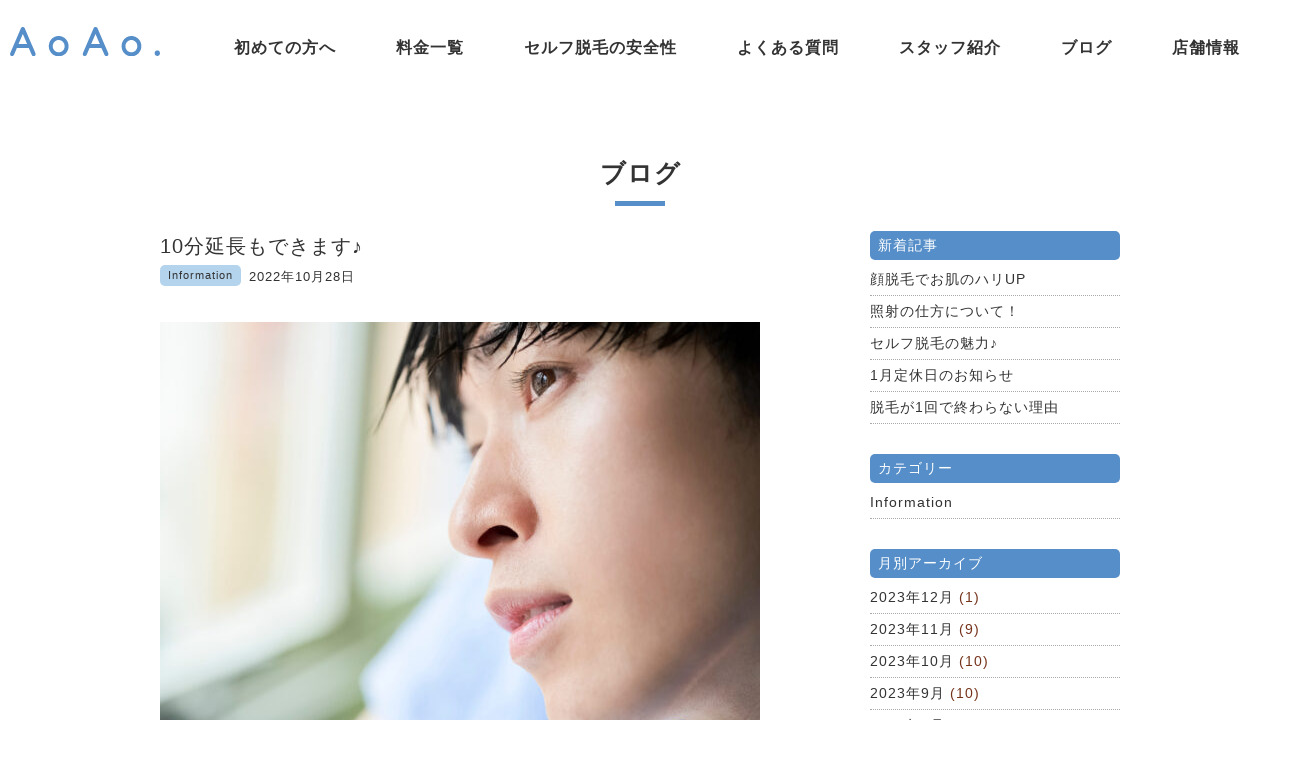

--- FILE ---
content_type: text/html; charset=UTF-8
request_url: https://aoao105.com/492/
body_size: 8895
content:
<!DOCTYPE html>
<html lang="ja">
<head>
<meta charset="utf-8">

<meta name="viewport" content="width=device-width, initial-scale=1.0">
<meta name="author" content="セルフ脱毛サロンAoAoホームページ">
<meta name="copyright" content="セルフ脱毛AoAo All Rights Reserved.">

<link rel="apple-touch-icon" type="image/png" href="https://aoao105.com/wp-content/themes/aoao/apple-touch-icon-180x180.png">
<link rel="icon" type="image/png" href="https://aoao105.com/wp-content/themes/aoao/icon-192x192.png">
<link rel="shortcut icon" href="https://aoao105.com/wp-content/themes/aoao/favicon.ico">

<link href="https://aoao105.com/wp-content/themes/aoao/css/owl.theme.css" rel="stylesheet">
<link rel="stylesheet" href="https://aoao105.com/wp-content/themes/aoao/css/basestyles.css" type="text/css" media="all">
<link rel="stylesheet" href="https://aoao105.com/wp-content/themes/aoao/css/animate.css" type="text/css" media="all">
<link rel="stylesheet" href="https://aoao105.com/wp-content/themes/aoao/css/toggle.css">
<link href="https://use.fontawesome.com/releases/v5.6.1/css/all.css" rel="stylesheet">

<!-- OGP -->
<meta property="og:image" content="https://aoao105.com/wp-content/uploads/2022/07/7C93EA3E-C09A-4F36-900A-A53927EDA822.jpeg" />

		<!-- All in One SEO 4.8.0 - aioseo.com -->
		<title>10分延長もできます♪ - セルフ脱毛サロンAoAo</title>
	<meta name="description" content="当店では10分、30分、50分でのコースがありますが それと合わせて10分1650円で延長することも可能です（" />
	<meta name="robots" content="max-image-preview:large" />
	<meta name="author" content="AoAo-STAFF"/>
	<link rel="canonical" href="https://aoao105.com/492/" />
	<meta name="generator" content="All in One SEO (AIOSEO) 4.8.0" />
		<meta property="og:locale" content="ja_JP" />
		<meta property="og:site_name" content="セルフ脱毛サロンAoAo - Just another WordPress site" />
		<meta property="og:type" content="article" />
		<meta property="og:title" content="10分延長もできます♪ - セルフ脱毛サロンAoAo" />
		<meta property="og:description" content="当店では10分、30分、50分でのコースがありますが それと合わせて10分1650円で延長することも可能です（" />
		<meta property="og:url" content="https://aoao105.com/492/" />
		<meta property="article:published_time" content="2022-10-28T01:30:29+00:00" />
		<meta property="article:modified_time" content="2022-10-28T01:30:29+00:00" />
		<meta name="twitter:card" content="summary" />
		<meta name="twitter:title" content="10分延長もできます♪ - セルフ脱毛サロンAoAo" />
		<meta name="twitter:description" content="当店では10分、30分、50分でのコースがありますが それと合わせて10分1650円で延長することも可能です（" />
		<script type="application/ld+json" class="aioseo-schema">
			{"@context":"https:\/\/schema.org","@graph":[{"@type":"BlogPosting","@id":"https:\/\/aoao105.com\/492\/#blogposting","name":"10\u5206\u5ef6\u9577\u3082\u3067\u304d\u307e\u3059\u266a - \u30bb\u30eb\u30d5\u8131\u6bdb\u30b5\u30ed\u30f3AoAo","headline":"10\u5206\u5ef6\u9577\u3082\u3067\u304d\u307e\u3059\u266a","author":{"@id":"https:\/\/aoao105.com\/author\/aoao-staff\/#author"},"publisher":{"@id":"https:\/\/aoao105.com\/#organization"},"image":{"@type":"ImageObject","url":"https:\/\/aoao105.com\/wp-content\/uploads\/2022\/07\/7C93EA3E-C09A-4F36-900A-A53927EDA822.jpeg","width":2000,"height":1333},"datePublished":"2022-10-28T10:30:29+09:00","dateModified":"2022-10-28T10:30:29+09:00","inLanguage":"ja","mainEntityOfPage":{"@id":"https:\/\/aoao105.com\/492\/#webpage"},"isPartOf":{"@id":"https:\/\/aoao105.com\/492\/#webpage"},"articleSection":"Information"},{"@type":"BreadcrumbList","@id":"https:\/\/aoao105.com\/492\/#breadcrumblist","itemListElement":[{"@type":"ListItem","@id":"https:\/\/aoao105.com\/#listItem","position":1,"name":"\u5bb6"}]},{"@type":"Organization","@id":"https:\/\/aoao105.com\/#organization","name":"\u30bb\u30eb\u30d5\u8131\u6bdb\u30b5\u30ed\u30f3AoAo","description":"Just another WordPress site","url":"https:\/\/aoao105.com\/","telephone":"+81270507080","logo":{"@type":"ImageObject","url":"https:\/\/aoao105.com\/wp-content\/uploads\/2022\/01\/\u30b9\u30af\u30ea\u30fc\u30f3\u30b7\u30e7\u30c3\u30c8-2022-01-14-10.04.57.png","@id":"https:\/\/aoao105.com\/492\/#organizationLogo","width":889,"height":926,"caption":"\u4f0a\u52e2\u5d0e\u306e\u30bb\u30eb\u30d5\u8131\u6bdb\u30b5\u30ed\u30f3AoAo.\u30a2\u30aa\u30a2\u30aa"},"image":{"@id":"https:\/\/aoao105.com\/492\/#organizationLogo"},"sameAs":["https:\/\/www.instagram.com\/aoao_selfhair_removal\/"]},{"@type":"Person","@id":"https:\/\/aoao105.com\/author\/aoao-staff\/#author","url":"https:\/\/aoao105.com\/author\/aoao-staff\/","name":"AoAo-STAFF","image":{"@type":"ImageObject","@id":"https:\/\/aoao105.com\/492\/#authorImage","url":"https:\/\/secure.gravatar.com\/avatar\/9ce873946732e42a34b69dae95a22992?s=96&d=mm&r=g","width":96,"height":96,"caption":"AoAo-STAFF"}},{"@type":"WebPage","@id":"https:\/\/aoao105.com\/492\/#webpage","url":"https:\/\/aoao105.com\/492\/","name":"10\u5206\u5ef6\u9577\u3082\u3067\u304d\u307e\u3059\u266a - \u30bb\u30eb\u30d5\u8131\u6bdb\u30b5\u30ed\u30f3AoAo","description":"\u5f53\u5e97\u3067\u306f10\u5206\u300130\u5206\u300150\u5206\u3067\u306e\u30b3\u30fc\u30b9\u304c\u3042\u308a\u307e\u3059\u304c \u305d\u308c\u3068\u5408\u308f\u305b\u306610\u52061650\u5186\u3067\u5ef6\u9577\u3059\u308b\u3053\u3068\u3082\u53ef\u80fd\u3067\u3059\uff08","inLanguage":"ja","isPartOf":{"@id":"https:\/\/aoao105.com\/#website"},"breadcrumb":{"@id":"https:\/\/aoao105.com\/492\/#breadcrumblist"},"author":{"@id":"https:\/\/aoao105.com\/author\/aoao-staff\/#author"},"creator":{"@id":"https:\/\/aoao105.com\/author\/aoao-staff\/#author"},"image":{"@type":"ImageObject","url":"https:\/\/aoao105.com\/wp-content\/uploads\/2022\/07\/7C93EA3E-C09A-4F36-900A-A53927EDA822.jpeg","@id":"https:\/\/aoao105.com\/492\/#mainImage","width":2000,"height":1333},"primaryImageOfPage":{"@id":"https:\/\/aoao105.com\/492\/#mainImage"},"datePublished":"2022-10-28T10:30:29+09:00","dateModified":"2022-10-28T10:30:29+09:00"},{"@type":"WebSite","@id":"https:\/\/aoao105.com\/#website","url":"https:\/\/aoao105.com\/","name":"\u30bb\u30eb\u30d5\u8131\u6bdb\u30b5\u30ed\u30f3AoAo","description":"Just another WordPress site","inLanguage":"ja","publisher":{"@id":"https:\/\/aoao105.com\/#organization"}}]}
		</script>
		<!-- All in One SEO -->

<link rel='dns-prefetch' href='//s.w.org' />
<link rel="alternate" type="application/rss+xml" title="セルフ脱毛サロンAoAo &raquo; 10分延長もできます♪ のコメントのフィード" href="https://aoao105.com/492/feed/" />
		<!-- This site uses the Google Analytics by MonsterInsights plugin v9.3.0 - Using Analytics tracking - https://www.monsterinsights.com/ -->
							<script src="//www.googletagmanager.com/gtag/js?id=G-26QQMGRQ1N"  data-cfasync="false" data-wpfc-render="false" type="text/javascript" async></script>
			<script data-cfasync="false" data-wpfc-render="false" type="text/javascript">
				var mi_version = '9.3.0';
				var mi_track_user = true;
				var mi_no_track_reason = '';
								var MonsterInsightsDefaultLocations = {"page_location":"https:\/\/aoao105.com\/492\/"};
				if ( typeof MonsterInsightsPrivacyGuardFilter === 'function' ) {
					var MonsterInsightsLocations = (typeof MonsterInsightsExcludeQuery === 'object') ? MonsterInsightsPrivacyGuardFilter( MonsterInsightsExcludeQuery ) : MonsterInsightsPrivacyGuardFilter( MonsterInsightsDefaultLocations );
				} else {
					var MonsterInsightsLocations = (typeof MonsterInsightsExcludeQuery === 'object') ? MonsterInsightsExcludeQuery : MonsterInsightsDefaultLocations;
				}

								var disableStrs = [
										'ga-disable-G-26QQMGRQ1N',
									];

				/* Function to detect opted out users */
				function __gtagTrackerIsOptedOut() {
					for (var index = 0; index < disableStrs.length; index++) {
						if (document.cookie.indexOf(disableStrs[index] + '=true') > -1) {
							return true;
						}
					}

					return false;
				}

				/* Disable tracking if the opt-out cookie exists. */
				if (__gtagTrackerIsOptedOut()) {
					for (var index = 0; index < disableStrs.length; index++) {
						window[disableStrs[index]] = true;
					}
				}

				/* Opt-out function */
				function __gtagTrackerOptout() {
					for (var index = 0; index < disableStrs.length; index++) {
						document.cookie = disableStrs[index] + '=true; expires=Thu, 31 Dec 2099 23:59:59 UTC; path=/';
						window[disableStrs[index]] = true;
					}
				}

				if ('undefined' === typeof gaOptout) {
					function gaOptout() {
						__gtagTrackerOptout();
					}
				}
								window.dataLayer = window.dataLayer || [];

				window.MonsterInsightsDualTracker = {
					helpers: {},
					trackers: {},
				};
				if (mi_track_user) {
					function __gtagDataLayer() {
						dataLayer.push(arguments);
					}

					function __gtagTracker(type, name, parameters) {
						if (!parameters) {
							parameters = {};
						}

						if (parameters.send_to) {
							__gtagDataLayer.apply(null, arguments);
							return;
						}

						if (type === 'event') {
														parameters.send_to = monsterinsights_frontend.v4_id;
							var hookName = name;
							if (typeof parameters['event_category'] !== 'undefined') {
								hookName = parameters['event_category'] + ':' + name;
							}

							if (typeof MonsterInsightsDualTracker.trackers[hookName] !== 'undefined') {
								MonsterInsightsDualTracker.trackers[hookName](parameters);
							} else {
								__gtagDataLayer('event', name, parameters);
							}
							
						} else {
							__gtagDataLayer.apply(null, arguments);
						}
					}

					__gtagTracker('js', new Date());
					__gtagTracker('set', {
						'developer_id.dZGIzZG': true,
											});
					if ( MonsterInsightsLocations.page_location ) {
						__gtagTracker('set', MonsterInsightsLocations);
					}
										__gtagTracker('config', 'G-26QQMGRQ1N', {"forceSSL":"true","link_attribution":"true"} );
															window.gtag = __gtagTracker;										(function () {
						/* https://developers.google.com/analytics/devguides/collection/analyticsjs/ */
						/* ga and __gaTracker compatibility shim. */
						var noopfn = function () {
							return null;
						};
						var newtracker = function () {
							return new Tracker();
						};
						var Tracker = function () {
							return null;
						};
						var p = Tracker.prototype;
						p.get = noopfn;
						p.set = noopfn;
						p.send = function () {
							var args = Array.prototype.slice.call(arguments);
							args.unshift('send');
							__gaTracker.apply(null, args);
						};
						var __gaTracker = function () {
							var len = arguments.length;
							if (len === 0) {
								return;
							}
							var f = arguments[len - 1];
							if (typeof f !== 'object' || f === null || typeof f.hitCallback !== 'function') {
								if ('send' === arguments[0]) {
									var hitConverted, hitObject = false, action;
									if ('event' === arguments[1]) {
										if ('undefined' !== typeof arguments[3]) {
											hitObject = {
												'eventAction': arguments[3],
												'eventCategory': arguments[2],
												'eventLabel': arguments[4],
												'value': arguments[5] ? arguments[5] : 1,
											}
										}
									}
									if ('pageview' === arguments[1]) {
										if ('undefined' !== typeof arguments[2]) {
											hitObject = {
												'eventAction': 'page_view',
												'page_path': arguments[2],
											}
										}
									}
									if (typeof arguments[2] === 'object') {
										hitObject = arguments[2];
									}
									if (typeof arguments[5] === 'object') {
										Object.assign(hitObject, arguments[5]);
									}
									if ('undefined' !== typeof arguments[1].hitType) {
										hitObject = arguments[1];
										if ('pageview' === hitObject.hitType) {
											hitObject.eventAction = 'page_view';
										}
									}
									if (hitObject) {
										action = 'timing' === arguments[1].hitType ? 'timing_complete' : hitObject.eventAction;
										hitConverted = mapArgs(hitObject);
										__gtagTracker('event', action, hitConverted);
									}
								}
								return;
							}

							function mapArgs(args) {
								var arg, hit = {};
								var gaMap = {
									'eventCategory': 'event_category',
									'eventAction': 'event_action',
									'eventLabel': 'event_label',
									'eventValue': 'event_value',
									'nonInteraction': 'non_interaction',
									'timingCategory': 'event_category',
									'timingVar': 'name',
									'timingValue': 'value',
									'timingLabel': 'event_label',
									'page': 'page_path',
									'location': 'page_location',
									'title': 'page_title',
									'referrer' : 'page_referrer',
								};
								for (arg in args) {
																		if (!(!args.hasOwnProperty(arg) || !gaMap.hasOwnProperty(arg))) {
										hit[gaMap[arg]] = args[arg];
									} else {
										hit[arg] = args[arg];
									}
								}
								return hit;
							}

							try {
								f.hitCallback();
							} catch (ex) {
							}
						};
						__gaTracker.create = newtracker;
						__gaTracker.getByName = newtracker;
						__gaTracker.getAll = function () {
							return [];
						};
						__gaTracker.remove = noopfn;
						__gaTracker.loaded = true;
						window['__gaTracker'] = __gaTracker;
					})();
									} else {
										console.log("");
					(function () {
						function __gtagTracker() {
							return null;
						}

						window['__gtagTracker'] = __gtagTracker;
						window['gtag'] = __gtagTracker;
					})();
									}
			</script>
				<!-- / Google Analytics by MonsterInsights -->
		<link rel='stylesheet' id='sbi_styles-css'  href='https://aoao105.com/wp-content/plugins/instagram-feed/css/sbi-styles.min.css?ver=6.7.1' type='text/css' media='all' />
<link rel='stylesheet' id='wp-block-library-css'  href='https://aoao105.com/wp-includes/css/dist/block-library/style.min.css?ver=5.8.2' type='text/css' media='all' />
<script type='text/javascript' src='https://aoao105.com/wp-content/plugins/google-analytics-for-wordpress/assets/js/frontend-gtag.min.js?ver=9.3.0' id='monsterinsights-frontend-script-js'></script>
<script data-cfasync="false" data-wpfc-render="false" type="text/javascript" id='monsterinsights-frontend-script-js-extra'>/* <![CDATA[ */
var monsterinsights_frontend = {"js_events_tracking":"true","download_extensions":"doc,pdf,ppt,zip,xls,docx,pptx,xlsx","inbound_paths":"[{\"path\":\"\\\/go\\\/\",\"label\":\"affiliate\"},{\"path\":\"\\\/recommend\\\/\",\"label\":\"affiliate\"}]","home_url":"https:\/\/aoao105.com","hash_tracking":"false","v4_id":"G-26QQMGRQ1N"};/* ]]> */
</script>
<link rel="https://api.w.org/" href="https://aoao105.com/wp-json/" /><link rel="alternate" type="application/json" href="https://aoao105.com/wp-json/wp/v2/posts/492" /><link rel="EditURI" type="application/rsd+xml" title="RSD" href="https://aoao105.com/xmlrpc.php?rsd" />
<link rel="wlwmanifest" type="application/wlwmanifest+xml" href="https://aoao105.com/wp-includes/wlwmanifest.xml" /> 
<meta name="generator" content="WordPress 5.8.2" />
<link rel='shortlink' href='https://aoao105.com/?p=492' />
<link rel="alternate" type="application/json+oembed" href="https://aoao105.com/wp-json/oembed/1.0/embed?url=https%3A%2F%2Faoao105.com%2F492%2F" />
<link rel="alternate" type="text/xml+oembed" href="https://aoao105.com/wp-json/oembed/1.0/embed?url=https%3A%2F%2Faoao105.com%2F492%2F&#038;format=xml" />
</head>
<body>
<!-- PRELOADER -->
<div id="preloader">
<div class="sk-cube-grid">
  <div class="sk-cube sk-cube1"></div>
  <div class="sk-cube sk-cube2"></div>
  <div class="sk-cube sk-cube3"></div>
  <div class="sk-cube sk-cube4"></div>
  <div class="sk-cube sk-cube5"></div>
  <div class="sk-cube sk-cube6"></div>
  <div class="sk-cube sk-cube7"></div>
  <div class="sk-cube sk-cube8"></div>
  <div class="sk-cube sk-cube9"></div>
</div>
</div>
<div class="preloader_hide">
<div id="page">
<div id="wrapper">
<!-- header -->
<article id="head">
<header class="head_in cf">
<h1 class="in_logo"><a href="https://aoao105.com/"><img src="https://aoao105.com/wp-content/themes/aoao/images/common/logo.svg" alt="AoAo セルフ脱毛サロン" class="head_logo"></a></h1>
<nav id="globalNav_base">
	<div id="globalNav">
	<ul>
	<li><a href="https://aoao105.com/about">初めての方へ</a></li>
	<li><a href="https://aoao105.com/#price">料金一覧</a></li>
	<li><a href="https://aoao105.com/safety">セルフ脱毛の安全性</a></li>
	<li><a href="https://aoao105.com/qa">よくある質問</a></li>
	<li><a href="https://aoao105.com/staff">スタッフ紹介</a></li>
	<li><a href="https://aoao105.com/blog">ブログ</a></li>
	<li><a href="https://aoao105.com/#salon">店舗情報</a></li>
	</ul>
	</div>
</nav>
</header>
</article>
<section class="in_container padbot50">
<h3 class="page_tit page_tit0">ブログ</h3>
<div class="news_block cf">
<div class="news_main padbot20">
	<div class="cf padbot20">
		<div class="news_tit">10分延長もできます♪</div>
		<div class="news_day cf">
2022年10月28日<font class="cat_icon0">Information</font></div>
	</div>
	<div class="main_bg"><p><img loading="lazy" class="alignnone size-medium wp-image-318" src="https://aoao105.com/wp-content/uploads/2022/07/7C93EA3E-C09A-4F36-900A-A53927EDA822-600x400.jpeg" alt="" width="600" height="400" srcset="https://aoao105.com/wp-content/uploads/2022/07/7C93EA3E-C09A-4F36-900A-A53927EDA822-600x400.jpeg 600w, https://aoao105.com/wp-content/uploads/2022/07/7C93EA3E-C09A-4F36-900A-A53927EDA822-800x533.jpeg 800w, https://aoao105.com/wp-content/uploads/2022/07/7C93EA3E-C09A-4F36-900A-A53927EDA822-768x512.jpeg 768w, https://aoao105.com/wp-content/uploads/2022/07/7C93EA3E-C09A-4F36-900A-A53927EDA822-1536x1024.jpeg 1536w, https://aoao105.com/wp-content/uploads/2022/07/7C93EA3E-C09A-4F36-900A-A53927EDA822-210x140.jpeg 210w, https://aoao105.com/wp-content/uploads/2022/07/7C93EA3E-C09A-4F36-900A-A53927EDA822.jpeg 2000w" sizes="(max-width: 600px) 100vw, 600px" /><br />
当店では10分、30分、50分でのコースがありますが<br />
それと合わせて10分1650円で延長することも可能です（＾Ｏ＾）</p>
<p>10分だと時間が足らないけど30分だと時間が余ってしまう…<br />
なんて方もいらっしゃると思います！</p>
<p>そんな方は10分コースに＋1650円で20分コースご利用いただけます♪</p>
<p>時間を有意義に活用してお得に脱毛しちゃいましょう(*^▽^*)</p>
<p>皆様のご来店お待ちしております♪</p>
<div></div>
<div>脱毛/顔脱毛/毛穴/メンズ脱毛/全身脱毛/ヒゲ脱毛/髭脱毛/韓国/美肌/伊勢崎　脱毛/伊勢崎　メンズ脱毛/セルフ脱毛/伊勢崎　ヒゲ脱毛/伊勢崎　髭脱毛/前橋　脱毛/前橋　メンズ脱毛/前橋　ヒゲ脱毛/前橋　髭脱毛/太田　脱毛/太田　メンズ脱毛/太田　ヒゲ脱毛/太田　髭脱毛/伊勢崎　アオアオ/伊勢崎　AoAo.</div>
</div>

<div><nav class="blog_pan"><a href="https://aoao105.com/490/" rel="prev">&#60;&nbsp;前の記事</a>&nbsp;｜&nbsp;<a href="https://aoao105.com/blog">一覧に戻る</a>&nbsp;｜&nbsp;<a href="https://aoao105.com/494/" rel="next">後の記事&nbsp;&#62;</a></nav></div>

<!-- SNS -->
<div class="sns_btn cf">
	<a class="fb-share" href="https://www.facebook.com/sharer.php?u=https://aoao105.com/492//&amp;title=10分延長もできます♪" onclick="window.open(this.href, 'FBwindow', 'width=650, height=450, menubar=no, toolbar=no, scrollbars=yes'); return false;"><img src="https://aoao105.com/wp-content/themes/aoao/images/common/facebook.svg" width="18" height="18"></a>
	<a class="twitter-tweet" href="https://twitter.com/intent/tweet?text=10分延長もできます♪ | https://aoao105.com/492/"
	      onClick="window.open(encodeURI(decodeURI(this.href)),
	      'tweetwindow',
	      'width=550, height=450, personalbar=0, toolbar=0, scrollbars=1, resizable=!'
	      ); return false;"><img src="https://aoao105.com/wp-content/themes/aoao/images/common/twitter.svg" width="18" height="18"></a>
	<a class="hatenabtn2" href="https://b.hatena.ne.jp/add?mode=confirm&url=https://aoao105.com/492/&amp;title=10分延長もできます♪" onclick="window.open(this.href, 'hbwindow', 'width=550, height=350, menubar=no, toolbar=no, scrollbars=yes'); return false;"><img src="https://aoao105.com/wp-content/themes/aoao/images/common/hatena.svg" width="18" height="18"></a>
	<a class="line_btn" href="https://line.me/R/msg/text/?10分延長もできます♪%0D%0Ahttps://aoao105.com/492/" target="_blank"><img src="https://aoao105.com/wp-content/themes/aoao/images/common/line.svg" width="18" height="18"></a>
</div>
</div><!-- //news_main -->


<!-- Blog nav -->
<div class="news_nav">
	<div class="lasted_nav_tit">新着記事</div>
	<nav class="blog_nav">
	<ul>
				<li><a href="https://aoao105.com/855/">
		顔脱毛でお肌のハリUP</a></li>
		<li><a href="https://aoao105.com/851/">
		照射の仕方について！</a></li>
		<li><a href="https://aoao105.com/849/">
		セルフ脱毛の魅力♪</a></li>
		<li><a href="https://aoao105.com/846/">
		1月定休日のお知らせ</a></li>
		<li><a href="https://aoao105.com/844/">
		脱毛が1回で終わらない理由</a></li>
		</ul>
	</nav>

	<div class="lasted_nav_tit2">カテゴリー</div>
	<nav class="blog_nav2">
	<li class="cat-item cat-item-2"><a href="https://aoao105.com/category/info/">Information</a>
</li>
	</nav>

	<div class="lasted_nav_tit2">月別アーカイブ</div>
	<nav class="blog_nav2">
	<li><a href='https://aoao105.com/date/2023/12/'>2023年12月</a>&nbsp;(1)</li>
	<li><a href='https://aoao105.com/date/2023/11/'>2023年11月</a>&nbsp;(9)</li>
	<li><a href='https://aoao105.com/date/2023/10/'>2023年10月</a>&nbsp;(10)</li>
	<li><a href='https://aoao105.com/date/2023/09/'>2023年9月</a>&nbsp;(10)</li>
	<li><a href='https://aoao105.com/date/2023/08/'>2023年8月</a>&nbsp;(8)</li>
	<li><a href='https://aoao105.com/date/2023/07/'>2023年7月</a>&nbsp;(10)</li>
	</nav>
</div><!-- //news_nav -->
</div><!-- //news_block -->
</section>

<section class="foot_bunner">
	<p class="center"><a href="https://jsbs-org.com/" target="_blank" rel="noopener"><img src="https://aoao105.com/wp-content/themes/aoao/images/common/foot_bunner.png" alt="日本セルフ美容サロン協会" style="width:85%; max-width:400px;"></a></p>
</section>
<footer id="pgFT" class="center">
	<p class="padbot20"><a href="https://aoao105.com/"><img src="https://aoao105.com/wp-content/themes/aoao/images/common/foot_logo.svg" alt="AoAo セルフ脱毛サロン" class="foot_logo"></a></p>
	<nav class="center pc"><a href="https://aoao105.com/about">初めての方へ</a>　｜　<a href="https://aoao105.com/#price">料金一覧</a>　｜　<a href="https://aoao105.com/safety">セルフ脱毛の安全性</a>　｜　<a href="https://aoao105.com/qa">よくある質問</a>　｜　<a href="https://aoao105.com/blog">ブログ</a>　｜　<a href="https://aoao105.com/#salon">店舗情報</a></nav>
	<p class="c_right center padtop30">Copyright &copy; セルフ脱毛AoAo All Rights Reserved.</p>
</footer>


<div class="phone sp_btn cf">
	<a href="https://aoao105.com/about" class="ft_btn_sp_full"><img src="https://aoao105.com/wp-content/themes/aoao/images/common/foot_bot1.svg" alt="初めての方へ" style="width:75px;"></a>
	<a href="https://beauty.hotpepper.jp/kr/slnH000579245/" class="ft_btn_sp_full2"><img src="https://aoao105.com/wp-content/themes/aoao/images/common/foot_bot2.svg" alt="WEB予約" style="width:75px;"></a>
	<a href="tel:0270507080" class="ft_btn_sp_full3"><img src="https://aoao105.com/wp-content/themes/aoao/images/common/foot_bot3.svg" alt="TEL予約" style="width:75px;"></a>
</div>
<div class="pc pc_btn">
<a href="https://aoao105.com/about"><img src="https://aoao105.com/wp-content/themes/aoao/images/common/fix_bot1.svg" alt="初めての方へ" style="width:80px; margin-bottom: 5px;"></a>
<br><a href="https://beauty.hotpepper.jp/kr/slnH000579245/" target="_blank" rel="noopener"><img src="https://aoao105.com/wp-content/themes/aoao/images/common/fix_bot2.svg" alt="WEB予約" style="width:80px; margin-bottom: 5px;"></a>
<br><a href="tel:0270507080"><img src="https://aoao105.com/wp-content/themes/aoao/images/common/fix_bot3.svg" alt="TEL予約" style="width:80px;"></a>
</div>


<!-- toggle nav -->
<div class="button_container" id="toggle">
  <span class="top"></span>
  <span class="middle"></span>
  <span class="bottom"></span>
</div>
<div class="overlay" id="overlay">
  <nav class="overlay-menu">
    <ul>
	<li><a href="https://aoao105.com/about">初めての方へ</a></li>
	<li><a href="https://aoao105.com/#price">料金一覧</a></li>
	<li><a href="https://aoao105.com/safety">セルフ脱毛の安全性</a></li>
	<li><a href="https://aoao105.com/qa">よくある質問</a></li>
	<li><a href="https://aoao105.com/blog">ブログ</a></li>
	<li><a href="https://aoao105.com/staff">スタッフ紹介</a></li>
	<li><a href="https://aoao105.com/#salon">店舗情報</a></li>
	<li><a href="https://aoao105.com/">HOME</a></li>
    </ul>
  </nav>
</div>

</div><!-- //wrapper -->
</div><!-- //preloader_hide -->
</div><!-- //page -->

<script type="text/javascript" src="https://ajax.googleapis.com/ajax/libs/jquery/1.9.1/jquery.min.js"></script>
<script src="https://aoao105.com/wp-content/themes/aoao/js/juicyslider.js"></script>
<script type="text/javascript" src="https://aoao105.com/wp-content/themes/aoao/js/wow.js"></script>
<script type="text/javascript" src="https://aoao105.com/wp-content/themes/aoao/js/bootstrap.min.js" type="text/javascript"></script>
<script type="text/javascript" src="https://aoao105.com/wp-content/themes/aoao/js/owl.carousel.js" type="text/javascript"></script>
<script type="text/javascript" src="https://aoao105.com/wp-content/themes/aoao/js/admin-script.js"></script>
<script src="https://aoao105.com/wp-content/themes/aoao/js/lightbox.js" type="text/javascript"></script>
<link href="https://aoao105.com/wp-content/themes/aoao/css/lightbox.css" rel="stylesheet" type="text/css" />

<script src="https://cdnjs.cloudflare.com/ajax/libs/gsap/2.1.1/TweenMax.min.js"></script>
<script>
	new WOW().init();
</script>
<script>
$('#toggle').click(function() {
   $(this).toggleClass('active');
   $('#overlay').toggleClass('open');
  });
</script>
<script>
$(function(){
    $('.overlay-menu a[href]').on('click', function() {
	   $('#toggle').removeClass('active');
	   $('#overlay').removeClass('open');
    });
});
</script>
<script>
$(function(){
  $('a[href^="#"]').click(function(){
    //スクロールのスピード
    var speed = 500;
    //リンク元を取得
    var href= $(this).attr("href");
    //リンク先を取得
    var target = $(href == "#" || href == "" ? 'html' : href);
    //リンク先までの距離を取得
    var position = target.offset().top;
    //スムーススクロール
    $("html, body").animate({scrollTop:position}, speed, "swing");
    return false;
  });
});
</script>
<!-- URL非表示 -->
<script>
function goToByScroll(id){
    $('html,body').animate({scrollTop: $("#"+id).offset().top},'slow');
}
</script>
<script>
$(function(){
	$(".accordionbox dt").on("click", function() {
		$(this).next().slideToggle();	
		// activeが存在する場合
		if ($(this).children(".accordion_icon").hasClass('active')) {
			// activeを削除
			$(this).children(".accordion_icon").removeClass('active');
		}
		else {
			// activeを追加
			$(this).children(".accordion_icon").addClass('active');
		}
	});
});
</script>
<script>
jQuery(function() {
  var appear = false;
  var pagetop = $('.sp_btn');
  $(window).scroll(function () {
    if ($(this).scrollTop() > 300) {  //100pxスクロールしたら
      if (appear == false) {
        appear = true;
        pagetop.stop().animate({
          'bottom': '0px' //右から0pxの位置に
        }, 300); //0.3秒かけて現れる
      }
    } else {
      if (appear) {
        appear = false;
        pagetop.stop().animate({
          'bottom': '-90px' //右から-50pxの位置に
        }, 300); //0.3秒かけて隠れる
      }
    }
  });
});
</script>
<script>
jQuery(function() {
  var appear = false;
  var pagetop = $('.pc_btn');
  $(window).scroll(function () {
    if ($(this).scrollTop() > 300) {  //100pxスクロールしたら
      if (appear == false) {
        appear = true;
        pagetop.stop().animate({
          'right': '0px' //右から0pxの位置に
        }, 300); //0.3秒かけて現れる
      }
    } else {
      if (appear) {
        appear = false;
        pagetop.stop().animate({
          'right': '-85px' //右から-50pxの位置に
        }, 300); //0.3秒かけて隠れる
      }
    }
  });
});
</script>
<!-- Instagram Feed JS -->
<script type="text/javascript">
var sbiajaxurl = "https://aoao105.com/wp-admin/admin-ajax.php";
</script>
<script type='text/javascript' src='https://aoao105.com/wp-includes/js/wp-embed.min.js?ver=5.8.2' id='wp-embed-js'></script>
</body>
</html>


--- FILE ---
content_type: text/css
request_url: https://aoao105.com/wp-content/themes/aoao/css/basestyles.css
body_size: 13418
content:
@charset "utf-8";
@import url('https://fonts.googleapis.com/css2?family=Capriola&display=swap');
html { margin:0; padding:0; overflow-x: hidden; }
body {
	background: #fff;
	font-family:"Noto Sans JP", "ヒラギノ角ゴ ProN W3", Meiryo, sans-serif;
	font-feature-settings: "palt";
	*font-size:small;
	*font:x-small;
	color:#333333;
	font-size:14px;
	font-style:normal;
	font-weight:500;
	text-align:left;
	text-indent:0pt;
	letter-spacing:1px;
	line-height:1.8;
	margin:0;
	padding:0px;
	-webkit-text-size-adjust: 100%;
	overflow-x: hidden;
}
table {
    font-size:inherit;
    font:100%;
}
a:link { color: #73c1bc; text-decoration: none;  }
a:visited { color: #73c1bc; text-decoration: none; }
a:active { color: #73c1bc; text-decoration: none; }
a:hover { color: #a8e2dd; text-decoration: none; transition: all 0.3s ease-in-out; -webkit-transition: all 0.3s ease-in-out; }

h1,h2,h3,h4,h5  {
	font-weight:normal;
	margin:0;
}
ol, ul {
	list-style: none;
}
.typo60_main{ font-size:60%; letter-spacing: 2px;}
.typo80{ font-size:80%; }
.typo80_red{ color:#ff0000; font-size:80%; }
.typo90{ font-size:90%; }
.typo110{ font-size:110% !important;}
.typo120{ font-size:120% !important;}
.typo130{ font-size:130% !important;}
.typo150{ font-size:150% !important;}
.typo180{ font-size:180% !important;}

.typo130_sp{ font-size:130%; }
.typo150_sp{ font-size:150%; }
.typo180_sp{ font-size:180%; }
.typo300_sp{ font-size:300%; }

.typo200{ font-size:200% !important;}
.typo200_main{ font-size:3.0rem; padding-left:6px; margin-top:-6px; }
.l_h13{ line-height:1.3 !important;}
.l_h14{ line-height:1.4 !important;}
.l_h16{ line-height:1.6 !important;}
.l_h18{ line-height:1.8 !important;}
.l_h20{line-height:2 !important;}
.l_spacing0{ letter-spacing:0px !important;}

.typo_yellow{ color:#ffbe0c !important;}
.typo_black{ color:black !important;}
.red_typo{ color:red !important;}
.typo_green{ color:#85bae5 !important;}
.typo_white{ color:white !important;}
.typo_blue{ color:#558ec8 !important;}
.typo_pink{ color:#cc3366 !important;}

.bg_point{ position:relative; background-color:#f4f0e9; }
.bg_gray{ background-color:#f6f8f9; }
.bg_pad{ padding:15px 0; }
.bg_pad30{ padding:50px 0; }
.bg_yellow{ background-color:#FFF1E1; padding:0px 10px; }
.bg_yellow2{ background-color:#ffffcc; }
.bg_pink{ background-color:#ffcccc;}
.bg_white{ background-color:#fff; }
.bg_blue{ background-color:#e0f1fd; }
.bg_cream{ background-color:#fef1e6; }

.img100{ width:100%; height:auto; }
.esthe_img{ width:100%; max-width:500px; }

.typo_min{ font-family: 游明朝,"Yu Mincho",YuMincho,"Hiragino Mincho ProN",HGS明朝E,メイリオ,Meiryo,serif; }

.margbot0 {margin-bottom:0 !important;}
.margbot5 {margin-bottom:5px !important;}
.margbot10 {margin-bottom:10px !important;}
.margbot20 {margin-bottom:20px !important;}
.margbot25 {margin-bottom:25px !important;}
.margbot30 {margin-bottom:30px !important;}
.margbot40 {margin-bottom:40px !important;}
.margbot50 {margin-bottom:50px !important;}
.margbot60 {margin-bottom:60px !important;}
.margbot70 {margin-bottom:70px !important;}
.margbot80 {margin-bottom:80px !important;}
.margbot100 {margin-bottom:100px !important;}

.margtop20 {margin-top:20px !important;}
.margtop30 {margin-top:30px !important;}
.margtop50 {margin-top:50px !important;}
.margtop80 {margin-top:80px !important;}
.margtop80_sp {margin-top:30px;}
.margbot80_sp {margin-top:0px; margin-bottom:30px;}

.margtop100 {margin-top:100px !important;}
.margtop120 {margin-top:120px !important;}
.margtop150 {margin-top:150px !important;}
.margtop200 {margin-top:200px !important;}

.pad0 {padding:0 !important;}
.pad20 {padding:20px;}
.pad40_sp {padding:40px;}
.padbot0 {padding-bottom:0 !important;}
.padbot10 {padding-bottom:10px !important;}
.padbot20 {padding-bottom:20px !important;}
.padbot20_sp {padding-bottom:20px;}
.padbot30 {padding-bottom:30px !important;}
.padbot40 {padding-bottom:40px !important;}
.padbot50 {padding-bottom:50px !important;}
.padbot60 {padding-bottom:60px !important;}
.padbot70 {padding-bottom:70px !important;}
.padbot80 {padding-bottom:80px !important;}
.padbot100 {padding-bottom:100px !important;}

.padtop5 {padding-top:5px !important;}
.padtop10 {padding-top:10px !important;}
.padtop20 {padding-top:20px !important;}
.padtop30 {padding-top:30px !important;}
.padtop40 {padding-top:40px !important;}
.padtop50 {padding-top:50px !important;}
.padtop80 {padding-top:80px !important;}

.padtop20_sptb{ padding-top:30px; }

.center{ text-align:center !important;}
.left{ text-align:left !important;}
.right{ text-align:right !important;}
.center_sp{ text-align:left; }

.sp_br{ display: none;}
.tb_br{ display: none;}

@media screen and (max-width: 899px) {
.pc_br{ display: none;}
.tb_br{ display: block;}
.padtop20_sptb{ padding-top:0px; }
}
@media screen and (max-width: 599px) {
.center_sp{ text-align:center; }
.tb_br{ display: none;}
.sp_br{ display: block;}
.pad40_sp {padding:20px;}
.padtop20_sptb{ padding-top:0px; }
.padbot20_sp {padding-bottom:0px;}
.typo130_sp{ font-size:115%; }
.typo150_sp{ font-size:130%; }
.typo180_sp{ font-size:160%; }
.typo300_sp{ font-size:190%; }
.typo200_main{ font-size:1.8rem; padding-left:16px; }
.bg_yellow{ padding:0px 10px; }
.bg_pad{ padding:30px 0; }
.bg_pad30{ padding:30px 0; }
}
hr {
 margin-top:30px;
 margin-bottom:30px;
 border:0;
 border-top:1px solid #aaa
}
.border_radius20 {
	border-radius: 20px;
	-webkit-border-radius: 20px;
	-moz-border-radius: 20px;
}
.border_radius10 {
	border-radius: 10px;
	-webkit-border-radius: 10px;
	-moz-border-radius: 10px;
}
.border_radius5 {
	border-radius: 5px;
	-webkit-border-radius: 5px;
	-moz-border-radius: 5px;
}
.img_line{ border:3px solid #fff; }
.bunner_img{
	border-radius: 2px;
	-webkit-border-radius: 2px;
	-moz-border-radius: 2px;
	border:3px solid #fff;
	box-shadow:0 2px 2px rgba(0,0,0,0.1);
}
.pc{ display:none; }
.phone{ display:block; }

.dot_line{ border-bottom:1px dotted #aaaaaa; padding-bottom:20px; }
.nav_icon{ padding-right:10px; float:left; width:30px; }
.nav_icon2{ padding-right:0px; float:left; width:30px; }

.phone_pic85{ width:100%; }
@media (max-width: 540px) {
	.phone_pic85{ width:85%; }
}
/* __________ Bootstrap Style __________ */
	.col-ss-1, .col-ss-2, .col-ss-3, .col-ss-4, .col-ss-5, .col-ss-6, .col-ss-7, .col-ss-8, .col-ss-9, .col-ss-10, .col-ss-11 {float: left;}
	.col-ss-12 {width: 100%;}
	.col-ss-11 {width: 91.66666666666666%;}
	.col-ss-10 {width: 83.33333333333334%;}
	.col-ss-9 {width: 75%;}
	.col-ss-8 {width: 66.66666666666666%;}
	.col-ss-7 {width: 58.333333333333336%;}
	.col-ss-6 {width: 50%;}
	.col-ss-5 {width: 41.66666666666667%;}
	.col-ss-4 {width: 33.33333333333333%; padding:0px;}
	.col-ss-3 {width: 25%;}
	.col-ss-2 {width: 16.666666666666664%;}
	.col-ss-1 {width: 8.333333333333332%;}
	.col-xs-4 { padding:5px; }
/*	clearfix
------------------------------------------------------------*/
.cf {
	zoom: 1;
}
.cf:before, .cf:after {
	content: "";
	display: table;
}
.cf:after {
	clear: both;
}
img {
	outline:0;
	vertical-align:top;
	border:0;
	max-width:100.1%;
	height:auto;
	transition: all 0.3s ease-in-out; 
	-webkit-transition: all 0.3s ease-in-out;
}
/*-- opacity --*/
a:hover img,
a:focus img {
	opacity: 0.6;
	filter: alpha(oapcity=60);
	transform:scale(0.95);
	-o-transform:scale(0.95);
	-ms-transform:scale(0.95);
	-webkit-transform:scale(0.95);
}
.img_cap{ line-height:1.4; }
#slider1 , #slider2 , #slider3{ width: 100%; margin-left:-22px; }
#slider1 li , #slider2 li , #slider3 li  { margin:0px; }
a.btn_c{
   background-color: #73c1bc;
    border-radius: 8px;
    color: #fff;
    font-size: 14px;
    display: inline-block;
    padding: 13px 0;
    text-align: center;
    background-image: url(../images/common/right.svg);
    background-repeat: no-repeat;
    background-position: right 17px;
    background-size: 32px 12px;
    -webkit-transition: all .2s ease;
    transition: all .2s ease;
    cursor: pointer;
    letter-spacing: 1px;
	line-height: 1.5;
   width: 200px;
}
a:hover.btn_c { background-color: #ace2dd; background-size: 12px 12px; text-decoration: none; }

a.btn_w{
   background-color: #fff;
border:2px solid #808080;
    border-radius: 8px;
    color: #333;
    font-size: 14px;
    display: inline-block;
    padding: 13px 0;
    text-align: center;
    background-image: url(../images/common/right_color.svg);
    background-repeat: no-repeat;
    background-position: right 17px;
    background-size: 32px 12px;
    -webkit-transition: all .2s ease;
    transition: all .2s ease;
    cursor: pointer;
    letter-spacing: 1px;
	line-height: 1.5;
   width: 200px;
}
a:hover.btn_w { background-color: #ace2dd; background-size: 12px 12px; text-decoration: none; }

a.btn_red{
   background-color: #cc3366;
    border-radius: 8px;
    color: #fff;
    font-size: 14px;
    display: inline-block;
    padding: 13px 0;
    text-align: center;
    background-image: url(../images/common/right.svg);
    background-repeat: no-repeat;
    background-position: right 17px;
    background-size: 32px 12px;
    -webkit-transition: all .2s ease;
    transition: all .2s ease;
    cursor: pointer;
    letter-spacing: 1px;
	line-height: 1.5;
   width: 200px;
}
a:hover.btn_red { background-color: #e57aa3; background-size: 12px 12px; text-decoration: none; }

.sns_btn{
	margin:0 auto;
	margin-top:25px;
}
.sns_btn_in{
	width:460px;
	margin:0 auto;
	margin-top:25px;
}
.sns_btn_l{
	padding:0;
	float:right;
}
/* __________ SNSボタン __________ */

a.fb-share{
	float:left;
	padding:10px;
	margin:0 5px 5px 0;
	color:#fff;
	text-align:center;
	display:block;
	text-decoration:none;
	font-size:13px;
	line-height:1.2;
	font-weight:bold;
	border-radius:3px;
	background-color:#305097;
}
a.fb-share:hover{background-color:#7d96ce;}

a.twitter-tweet{
	float:left;
	padding:10px;
	margin:0 5px 5px 0;
	color:#fff;
	text-align:center;
	display:block;
	text-decoration:none;
	font-size:13px;
	line-height:1.2;
	font-weight:bold;
	border-radius:3px;
	background-color:#55acee;
}
a.twitter-tweet:hover{background-color:#e1e8ed;color:#55acee;}

a.hatenabtn2{
	float:left;
	margin:0 5px 5px 0;
	padding:10px;
	color:#fff;
	text-align:center;
	display:block;
	text-decoration:none;
	font-size:13px;
	line-height:1.2;
	font-weight:bold;
	border-radius:3px;
	background-color:#00a5de;
}
a.hatenabtn2:hover{background-color:#87c8dd;}

a.gplusbtn{
	float:left;
	padding:10px;
	margin:0 5px 5px 0;
	color:#fff;
	text-align:center;
	display:block;
	text-decoration:none;
	font-size:13px;
	line-height:1.2;
	font-weight:bold;
	border-radius:3px;
	background-color:#dd4b39;
}
a.gplusbtn:hover{background-color:#fff;color:#737373;}

a.line_btn{
	float:left;
	padding:10px;
	margin:0 5px 5px 0;
	color:#fff;
	text-align:center;
	display:block;
	text-decoration:none;
	font-size:13px;
	line-height:1.2;
	font-weight:bold;
	border-radius:3px;
	background-color:#1dcd00;
}
a.line_btn:hover{background-color:#c9f1c3;color:#1dcd00;}
.blog_pan{
	margin-top:25px;
	padding:0;
	text-align: center;
	color:#558ec8;
	font-size:100%;
	letter-spacing:0em;
}
.blog_pan a:link { color: #73c1bc; text-decoration: none; }
.blog_pan a:visited { color: #73c1bc; text-decoration: none; }
.blog_pan a:active { color: #73c1bc; text-decoration: none; }
.blog_pan a:hover { color: #a8e2dd; text-decoration: underline; }

.blog_thumb { margin-bottom:6px; }
.blog_thumb img { border-radius:10px; }

/* ページ番号リンク */
.pagenation	{ margin:20px auto; }
.pagenum	{text-align: center}

.pagenum a,
.pagenum span{ padding: 3px 8px; color: #A99C80; border:1px solid #A99C80;}

.pagenum a	{background-color: #fff}

.pagenum span	{background-color: #A99C80; color:white;}

.hatena{ margin-top:1px; }
.twitter-share-button{ width: 95px!important; margin-top:0px; }

.hatena2{ margin-top:1px; }
.tweet2{ margin-top:0px; }
.fb-like{ width:115px!important; }
.line_btn{ display:block; }

.pan_list{ text-align:left; }

/*-------------------------------------------------
  基本設定
-------------------------------------------------*/
#wrapper{
	width:100%;
	margin:0;
	padding:0px;
}
/*-------------------------------------------------
  head
-------------------------------------------------*/
#head{
	background: #fff;
	width:100%;
	height:auto;
	padding: 12px 0 0px 0;
}
.head_in{
	position:relative;
	margin:0 auto; padding: 0 10px;
	text-align:center;
}
.in_logo{
	margin:0 auto; padding-top:0px;
	float:left;
}
.head_logo{
	width:130px;
	height:auto;
}
/*-- toggle_navi --*/
#globalNav_base{
	background-color: white;
	float:right;
}
#globalNav {
	margin:0 auto;
	padding-top:12px;
	box-sizing: border-box;
	display:none;
}
#globalNav * {
	transition: .15s linear;
	-webkit-transition: .15s linear;
	-moz-transition: .15s linear;
	-o-transition: .15s linear;
	-ms-transition: .15s linear;
}
#globalNav ul, ol {padding:0; margin:0;}
#globalNav li {padding:0; margin:0; list-style:none;}

#globalNav ul li {
	position: relative;
	margin: 0px 30px;
	float: left;
}
#globalNav ul li a {
	position: relative;
	display: inline-block;
	font-size:16px;
	text-align: center;
	text-decoration: none;
	padding:10px 0px;
	color:#333;
	font-weight:bold;
}
#globalNav ul li a::after{
  position: absolute;
  bottom: 0px;
  left: 0;
  content: '';
  width: 100%;
  height: 4px;
  background: #558ec8;
  transform: scale(0, 1);
  transform-origin: left top;
  transition: transform .3s;
}
#globalNav ul li a:hover::after {
  transform: scale(1, 1);
}
#globalNav ul li a.current::after{ transform: scale(1, 1); }

/* 固定ナビ
------------------------- */
.clone-nav {
  position: fixed;
  top: 0;
  left: 0;
  z-index: 9999;
  width: 100%;
  transition: .3s;
  transform: translateY(-100%); text-align:center;
border-bottom: 3px solid #eee;
}
.is-show {
  transform: translateY(0);
}
/*-------------------------------------------------
  footer
-------------------------------------------------*/
.sp_btn{
	position:fixed;
	width:100%;
	left:0;
	bottom:-90px; 
	z-index:99;
}
.pc_btn{
	position:fixed;
	right:-85px;
	top:20vh;
	z-index:99;
}
.foot_bunner{
	background-color:#fef1e6;
	padding:15px;
}
#pgFT{
	position:relative;
	width:100%;
	margin:0 auto;
	padding:45px 10px 15px 10px;
}
.c_right{ margin:0 auto; font-size:80%; letter-spacing: 0px;}
.foot_logo{ width:80px; }

#pgFT a:link { color: #333; text-decoration: none; }
#pgFT a:visited { color: #333; text-decoration: none; }
#pgFT a:active { color: #333; text-decoration: none; }
#pgFT a:hover { color: #85bae5; text-decoration: underline; }

a.ft_btn_sp_full{
	float:left;
	width:33.33333%;
	padding:15px 0px;
	text-align:center;
	background-color:#fbb03b;
}
a.ft_btn_sp_full2{
	float:left;
	width:33.33333%;
	padding:15px 0px;
	text-align:center;
	background-color:#7691ca;
}
a.ft_btn_sp_full3{
	float:left;
	width:33.33333%;
	padding:15px 0px;
	text-align:center;
	background-color:#e8898d;
}

/*-------------------------------------------------
  TOP
-------------------------------------------------*/
.preloader_hide {opacity:0;}
#preloader {position:fixed; left:50%; top:50%; width:32px; height:32px; margin:-16px 0 0 -16px; display:block;}

.top_base{
	position:relative;
	margin:0 auto;
	width:100%;
	padding:0;
}
.viewer {
	margin: 0 auto;
	width: 100%;
	position: relative;
	overflow: hidden;
}
.viewer ul {
	width: 100%;
	overflow: hidden;
	position: relative;
}
.viewer ul li {
	top: 0;
	left: 0;
	width: 100%;
	position: absolute;
}
.viewer ul li img {
	width: 100%;
}
.viewer ul:after {
	content: ".";
	height: 0;
	clear: both;
	display: block;
	visibility: hidden;
}
.viewer ul {
	display: inline-block;
	overflow: hidden;
}
#toggle{ z-index: 9999; }
.open_btn {
	text-align: center;
	position: absolute;
	left: 0;
	right: 0;
	margin: 70% auto;
}
@media (min-width: 840px) {
	.open_btn { margin: 25% auto; }
}
.animation{
    animation-timing-function: ease-in-out;
    animation-iteration-count: infinite;
    animation-direction: alternate;
    animation-duration: 1.5s;
}
.keyframe1{
    animation-name: anim_v;
}
@keyframes anim_v {
    0% {
        transform: translate(0, 0px);
    }
    100% {
        transform: translate(0, -15px);
    }
}
.underline_text{
	margin:15px auto;
	background: linear-gradient(transparent 80%, #ffff99 80%);
	font-size:150%;
	font-weight:800;
	line-height:1.6;
	text-align:center;
	display:table;
}
.top_concept_bg{
	background: url("../images/top/concept_bg.jpg") bottom center no-repeat;
	background-size: cover;
	padding:30px 0px;
	margin:0;
}
.top_concept_bg_in{
	background-color:white;
	border-radius:15px;
	margin:0 auto;
	padding:20px 20px;
	width:80%;
	max-width:800px;
}
.top_concept_tit{
	margin:12px auto;
	font-size:150%;
	line-height:1.6;
	font-family: 游明朝,"Yu Mincho",YuMincho,"Hiragino Mincho ProN",HGS明朝E,メイリオ,Meiryo,serif;
	font-weight:bold;
	color:#663300;
	text-align:center;
}
.top_price_bg{
	background: url("../images/top/price_tb_bg.jpg") top center no-repeat;
	background-size: cover;
	padding:20px;
	margin:20px auto;
	max-width:800px;
}
.top_price_bg_in{
	background-color:#ffffcc;
	border-radius:15px;
	margin:0 auto;
	padding:20px 20px;
}
table.price_tb{
	width:100%;
	text-align:center;
	line-height:1.6;
	font-size:110%;
	border-top:1px solid #ccc;
	border-left:1px solid #ccc;
	background-color:#fef1e6;
	border-collapse:collapse;
}
table.price_tb tr {
	border-bottom:1px solid #ccc;
}
table.price_tb th {
	padding:12px 15px;
	white-space:nowrap;
	border-right:1px solid #ccc;
}
table.price_tb th.th_tit {
	width:40%;
	padding:12px 15px;
	white-space:auto;
	border-right:1px solid #ccc;
}
table.price_tb th.th_tit2 {
	width:40%;
	background-color:#e8898d;
	color:white;
	padding:12px 15px;
	white-space:auto;
	border-right:1px solid #ccc;
}
table.price_tb td {
	background-color:#fff;
	padding:12px 15px;
	border-right:1px solid #ccc;
}
.price_tb_cap{
	margin-top:10px;
	background-color:white;
	border-radius:15px;
	border:2px solid #f7cfd0;
	padding:10px;
	text-align:center;
	font-size:120%;
}
.price_option{
	margin-top:10px;
	border-radius:15px;
	background-color:white;
	padding:15px; padding-bottom:20px;
}
.price_option_l{ font-weight:bold; font-size:110%; float:left; text-align:left; }
.price_option_r{ font-weight:bold; font-size:110%; float:right; text-align:left; }

@media (max-width: 540px) {
	table.price_tb{ font-size:100%; }
	.top_price_bg{ padding:10px; }
	.top_price_bg_in{ padding:10px 10px; }
	.price_option_l , .price_option_r{ float:none; text-align:center; }
	.price_tb_cap{ font-size:100%; }
}
.top_flex {
-webkit-align-items: center;
align-items: stretch;
  -js-display: flex;
  display: -webkit-box;
  display: -webkit-flex;
  display: -ms-flexbox;
  display: flex;
  -webkit-flex-wrap: wrap;
  -ms-flex-wrap: wrap;
  flex-wrap: wrap;
}
.top_flex div.flex_c50{
	width: calc(50% - 20px);
	margin: 10px;
	margin-bottom:20px;
}
.top_flex div.flex_c50l{
	width: calc(50% - 20px);
	margin: 10px;
	margin-bottom:20px;
}
.top_flex div.flex_c33{
	width: calc(33.333% - 20px);
	margin: 10px;
	margin-bottom:20px;
}
.top_flex div.flex_c33_blog{
	width: calc(33.333% - 40px);
	margin: 20px;
	margin-bottom:20px;
}
.top_flex div.flex_c33w{
	width: calc(33.333% - 20px);
	margin: 10px;
	margin-bottom:20px;
}
.top_flex div.flex_c33line{
	width: calc(33.333% - 0px);
	margin: 0;
	margin-bottom:20px;
	padding:0 20px;
	border-right:1px solid #cee691;
	border-bottom:0px solid #cee691;
}
.top_flex div.flex_c33line0{
	width: calc(33.333% - 0px);
	margin: 0;
	margin-bottom:20px;
	padding:0 20px;
}
.top_flex div.flex_c30{
	width: calc(30% - 20px);
	margin: 10px;
	margin-bottom:20px;
}
.top_flex div.flex_c30_center{
	width: calc(30% - 20px);
	margin: 10px auto;
	margin-bottom:20px;
}
.top_flex div.flex_c30_full{
	width: calc(30% - 20px);
	margin: 10px;
	margin-bottom:20px;
}
.top_flex div.flex_c70{
	width: calc(70% - 20px);
	margin: 10px;
	margin-bottom:20px;
}
@media (max-width: 500px) {
	.top_flex div.flex_c50{
		width: calc(90% - 0px);
		margin: 0px auto;
		margin-bottom:15px;
	}
	.top_flex div.flex_c33{
		width: calc(90% - 0px);
		margin: 0px auto;
		margin-bottom:15px;
	}
	.top_flex div.flex_c33_blog{
		width: calc(50% - 20px);
		margin: 10px;
		margin-bottom:15px;
	}
	.top_flex div.flex_c33w{
		width: calc(50% - 10px);
		margin: 0px auto;
		margin-bottom:15px;
	}
	.top_flex div.flex_c33line{
		width: calc(90% - 0px);
		margin: 0px auto;
		margin-bottom:40px;
		padding:10px 10px;
		border-right:0px solid #cee691;
		border-bottom:1px solid #cee691;
	}
	.top_flex div.flex_c33line0{
		width: calc(90% - 0px);
		margin: 0px auto;
		margin-bottom:10px;
		padding:10px 10px;
	}
	.top_flex div.flex_c30{
		width: calc(45% - 0px);
		margin: 0px;
		margin-bottom:15px;
	}
	.top_flex div.flex_c30_center{
		width: calc(45% - 0px);
		margin: 0px auto;
		margin-bottom:15px;
	}
	.top_flex div.flex_c30_full{
		width: calc(100% - 0px);
		margin: 0px;
		margin-bottom:15px;
	}
	.top_flex div.flex_c70{
		width: calc(100% - 0px);
		margin: 0px;
		margin-bottom:20px;
	}
}
.top_flex2{
  -js-display: flex;
  display: -webkit-box;
  display: -webkit-flex;
  display: -ms-flexbox;
  display: flex;
  -webkit-flex-wrap: wrap;
  -ms-flex-wrap: wrap;
  flex-wrap: wrap;
justify-content: space-around;
align-items: center;
-webkit-align-items: stretch;
margin:0; margin-bottom:80px;
flex-direction: reverse;
}
.top_flex2 div.flex_img , .top_flex2 div.flex_img_r{
	position:relative;
	width: calc(40% - 0px);
	margin: 0px;
	/*! padding: 40px 0; */
}
.top_flex2 div.flex_typo{
	width: calc(50% - 40px);
	margin-top: 30px;
	background-color: #fff;
	margin-left: -12%;
	padding: 40px;
	padding-left: 150px;
}
.top_flex2 div.flex_typo_r{
	width: calc(50% - 40px);
	margin-top: 30px;
	background-color: #fff;
	margin-right: -12%;
	padding: 40px;
	padding-right: 150px;
}
.flex_img_no{
	position:absolute;
	left:-20px;
	top:-20px;
}
.flex_img_no_r{
	position:absolute;
	right:-20px;
	top:-20px;
}
.flex_img_no img , .flex_img_no_r img{ width:80px; }
@media (max-width: 991px) {
	.top_flex2 { margin-bottom:60px; }
	.top_flex2 div.flex_typo{
		width: calc(50% - 30px);
		margin-top: 20px;
		margin-left: -12%;
		padding: 30px;
		padding-left: 100px;
	}
	.top_flex2 div.flex_typo_r{
		width: calc(50% - 30px);
		margin-top: 20px;
		margin-right: -12%;
		padding: 30px;
		padding-right: 100px;
	}
}
@media (max-width: 540px) {
	.top_flex2 { margin-bottom:50px; }
	.top_flex2 div.flex_img{
		width: calc(90%);
		padding:0;
		margin-left: -30px;
	}
	.top_flex2 div.flex_img_r{
		width: calc(90%);
		padding:0;
		margin-right: -30px;
	}
	.top_flex2 div.flex_typo{
		width: calc(85% - 0px);
		margin: 0 auto;
		padding: 10px 20px;
		margin-top: 0;
		z-index: 10;
		margin-left: 40px;
	}
	.top_flex2 div.flex_typo_r{
		width: calc(85% - 0px);
		margin: 0 auto;
		padding: 10px 20px;
		margin-top: 0;
		z-index: 10;
		margin-right: 40px;
	}
	.flex_img_no{ left:-10px; }
	.flex_img_no_r{ right:-10px; }
	.flex_img_no img , .flex_img_no_r img{ width:60px; }
}
.top_tel{
	position:relative;
	line-height:1em;
	font-size:200%;
	color:#85bae5;
	font-weight: bold;
}
.top_tel:before{
font-family: FontAwesome;
  content: "\f095";/*アイコンのユニコード*/
  font-size: 1em;/*サイズ*/
  color: #85bae5; /*アイコン色*/
  font-weight: 900;
padding-right: 5px;
}
.top_tel a:link,
.top_tel a:visited,
.top_tel a:active,
.top_tel a:hover{ color: #85bae5; text-decoration: none; }

.tel_cap{
	background-color:#fffdcd;
	color:#558ec8;
	padding:2px 5px;
	display:table;
	margin-bottom:10px;
	font-size:13px;
}
/* Q&Aアコーディオン */

table.qa_tb{
	text-align:left;
	line-height:1.5;
	font-size:110%;
}
table.qa_tb th {
	padding:5px 5px;
	white-space:nowrap;
	width:5%; color:#558ec8;
	vertical-align:top; width:20px;
}
table.qa_tb td {
	padding:5px 5px;
	width:auto;
	vertical-align:top;
}
.accordionlist dt{
	position:relative;
    display:block;
    background: #fff;
    padding: 10px 0 10px 0px;
    border-top: 1px solid #DFDFDF;
cursor: pointer;
}
.accordionlist dt:first-child{
    border-top: none !important;
}
.accordionlist dt .title{
	padding: 0px 25px 0px 0px;
	margin:0;
	float: left;
}
.accordionlist dd{
    display:none;
	background: #fff;
	padding:0 0 20px 15px;
margin-left: 20px;
}
.accordion_icon,
.accordion_icon span {
	display: inline-block;
	transition: all .4s;
	box-sizing: border-box;
}
.accordion_icon {
	position: absolute;
	width: 30px;
	right: 10px;
	margin-right: 5px;
}
.accordion_icon span {
	position: absolute;
    left: 6px;
    width: 50%;
	height: 3px;
    background-color: #558ec8;
	border-radius: 4px;
	-webkit-border-radius: 4px;
	-ms-border-radius: 4px;
	-moz-border-radius: 4px;
	-o-border-radius: 4px;
}
.accordion_icon span:nth-of-type(1) {
    top: 5px;
	transform: rotate(0deg);
    -webkit-transform: rotate(0deg);
	-moz-transform: rotate(0deg);
	-ms-transform: rotate(0deg);
    -o-transform: rotate(0deg);
}
.accordion_icon span:nth-of-type(2) {
    top: 5px;
	transform: rotate(90deg);
    -webkit-transform: rotate(90deg);
	-moz-transform: rotate(90deg);
	-ms-transform: rotate(90deg);
    -o-transform: rotate(90deg);
}
/*＋、－切り替え*/
.accordion_icon.active span:nth-of-type(1) {
	display:none;
}
.accordion_icon.active span:nth-of-type(2) {
	top: 5px;
	transform: rotate(180deg);
    -webkit-transform: rotate(180deg);
	-moz-transform: rotate(180deg);
	-ms-transform: rotate(180deg);
    -o-transform: rotate(180deg);
}
/*＋、×切り替え*/
.accordion_icon.active span:nth-of-type(1) {
	top: 5px;
    transform: rotate(45deg);
	-webkit-transform: rotate(45deg);
	-moz-transform: rotate(45deg);
	-ms-transform: rotate(45deg);
    -o-transform: rotate(45deg);
}
.accordion_icon.active span:nth-of-type(2) {
	top: 5px;
    transform: rotate(180deg);
	-webkit-transform: rotate(180deg);
	-moz-transform: rotate(180deg);
	-ms-transform: rotate(180deg);
    -o-transform: rotate(180deg);
}
@media (max-width: 540px) {
	.accordionlist dd{ margin-left: 0px; padding:0 0 0px 0px; }
	.accordion_icon { right: 0px; }
}


/*-------------------------------------------------
  About
-------------------------------------------------*/
.about_flex {
-webkit-align-items: center;
align-items: stretch;
  -js-display: flex;
  display: -webkit-box;
  display: -webkit-flex;
  display: -ms-flexbox;
  display: flex;
  -webkit-flex-wrap: wrap;
  -ms-flex-wrap: wrap;
  flex-wrap: wrap;
text-align:center;
}
.about_flex div.flex_img{
	width: calc(25% - 20px);
	margin: 10px;
}
.about_flex div.flex_main{
	width: calc(50% - 20px);
	margin: 10px;
}
.about_flex div.flex_c100{
	width: calc(100% - 10px);
	margin: 5px;
	border-radius:10px;
	padding:20px 0;
}
.about_flex div.flex_c50{
	width: calc(50% - 10px);
	margin: 5px;
	border-radius:10px;
	padding:20px 0;
}
@media (max-width: 500px) {
	.about_flex div.flex_img{
		width: calc(100% - 10px);
		margin: 5px;
	}
	.about_flex div.flex_main{
		width: calc(100% - 10px);
		margin: 5px;
	}
}
.about_img_bg_l{
	background: url("../images/about/bg_l.jpg") top center no-repeat;
	background-size: cover;
}
.about_img_bg_r{
	background: url("../images/about/bg_r.jpg") top center no-repeat;
	background-size: cover;
}
.about_flex2 {
-webkit-align-items: start;
align-items: start;
  -js-display: flex;
  display: -webkit-box;
  display: -webkit-flex;
  display: -ms-flexbox;
  display: flex;
  -webkit-flex-wrap: wrap;
  -ms-flex-wrap: wrap;
  flex-wrap: wrap;
}
.about_flex2 div.flex_icon{
	width: calc(30% - 20px);
	margin: 10px;
	background-color:white;
	border-radius:10px;
	padding:10px 0;
	text-align:center;
}
.about_flex2 div.flex_typo{
	width: calc(70% - 20px);
	margin: 10px;
	text-align:left;
}
@media (max-width: 500px) {
	.about_flex2 div.flex_icon{
		width: calc(50% - 0px);
		margin: 10px auto;
	}
	.about_flex2 div.flex_typo{
		width: calc(100% - 20px);
		margin: 20px 10px; margin-bottom:0px;
	}
}
/*-------------------------------------------------
  Q&A
-------------------------------------------------*/
.qa_stit{
	line-height:1.4;
	font-size:130%;
	padding-top:30px;
	display: inline-block;/*おまじない*/
	line-height: 1.3;/*行高*/
	vertical-align: middle;
}
.qa_stit:before {
	font-family: "Font Awesome 5 Free";
	content: "\f0c8";
	color: #8fd6e1;
	margin-right: 8px;
	font-weight: 900;
}
.accordionlist2 dt{
	display:block;
	position:relative;
	padding: 10px 0 10px 0px;
	border-top: 1px solid #DFDFDF;
	cursor: pointer;
	background-color: #558ec8;
	border-radius: 10px;
	color: white;
}
.accordionlist2 dt:first-child{
    border-top: none !important;
}
.accordionlist2 dt .title{
	padding:0px 30px 0px 15px;
	margin:0;
	float: left;
}
.accordionlist2 dd{
	display:none;
	background: #fff;
	padding:10px 15px;
	margin-left: 0px;
	background-color:#f6f8f9;
	border-radius:10px;
	margin-bottom: 15px;
}
.accordion_icon span.icon_white { background-color: #fff; }

@media screen and (max-width: 540px) {
	.accordionlist2 dt .title{ padding:0px 30px 0px 5px; }
	.accordionlist2 dd { padding:10px 5px; }
}
/*-------------------------------------------------
  Safety
-------------------------------------------------*/
.safety_stit{
	background-color:#558ec8;
	color:white;
	text-align:center;
	line-height:1.4;
	font-size:160%;
	padding:12px;
	margin:0 auto;
	max-width:820px;
}
.safety_sstit{
	color:#558ec8;
	text-align:left;
	line-height:1.4;
	font-size:140%;
	padding-bottom:4px;
	border-bottom:1px solid #558ec8;
	margin:0 auto;
}
@media screen and (max-width: 540px) {
	.safety_stit{ margin:0 12px; font-size:145%; }
	.safety_sstit{ font-size:130%; text-align:center; }
}

table.company_tb{
	width:100%;
	line-height:1.6;
	font-size:100%;
}
table.company_tb tr {
	border-bottom:1px solid #eeeeee;
}
table.company_tb th {
	padding:12px 15px;
	text-align:left;
	font-weight:normal;
	white-space:nowrap;
}
table.company_tb td {
	padding:12px 15px;
	text-align:left;
}
@media (max-width: 540px) {
	table.company_tb th { display:block; width:100%; padding:8px 5px; }
	table.company_tb td { display:block; width:100%; padding: 0px 5px 10px 5px; line-height: 1.2; }
}
.top_blog_l{
	width:30%;
	padding-right:7px;
	float:left;
}
.top_blog_r{
	width:70%;
	float:left;
}
/*-------------------------------------------------
  Inner MAIN
-------------------------------------------------*/
#container{
	margin:0 auto;
	width:100%;
}
.in_main{
	margin-top:0px;
	position:relative;
	width:100%;
	height:auto;
}
.in_container{
	margin:0 auto;
	padding:20px 10px;
	max-width:960px;
}
.in_container800_0{
	margin:0 auto;
	padding:0px;
	max-width:800px;
}
.in_container800{
	margin:0 auto;
	padding:20px 10px;
	max-width:800px;
}
.in_container800_l{
	margin:0 auto;
	margin-top:20px;
	padding:10px 10px;
	max-width:800px;
}
.in_container800b{
	margin:0 auto;
	padding:20px 10px;
	max-width:810px;
}
.in_container640{
	margin:0 auto;
	padding:20px 10px;
	max-width:620px;
}
.in_container530{
	margin:0 auto;
	padding:20px 10px;
	max-width:510px;
}
.in_container420{
	margin:0 auto;
	padding:20px 10px;
	max-width:420px;
}
.in_container_step{
	margin:0 auto;
	padding:20px 20px;
	max-width:800px;
	background-color:#f6f8f9;
	border-radius:10px;
}
.in_container_safety{
	margin:0 auto;
	padding:20px 20px;
	max-width:800px;
	background-color:#f6f8f9;
}
.page_tit{
	margin:15px auto;
	text-align:center;
	font-size:150%; line-height:1.4;
	font-weight:bold;
	display: table;
	position: relative;
	margin-top: 50px;
	margin-bottom: 80px;
}
.page_tit:after {
  content: '';
  position: absolute;
  left: 50%;
  bottom: -15px; /*下線の上下位置調整*/
  display: inline-block;
  width: 50px; /*下線の幅*/
  height: 5px; /*下線の太さ*/
  -moz-transform: translateX(-50%);
  -webkit-transform: translateX(-50%);
  -ms-transform: translateX(-50%);
  transform: translate(-50%); /*位置調整*/
  background-color: #558ec8; /*下線の色*/
}
@media screen and (max-width: 540px) {
	.in_container_step , .in_container_safety{ margin:0 12px; }
	.page_tit{ margin-top: 30px; margin-bottom: 40px; }
}
.page_tit0{ margin-bottom: 40px; }

.price_stit{
	margin:20px auto;
	text-align:center;
	font-size:120%;
	font-weight:bold;
	line-height:1.5;
	position: relative;
	padding-top:10px;
	max-width:380px;
}
.price_stit:before {
  content: url(../images/top/catch_before.svg);
  position: absolute;
  left: 0;
  top: 0;
}
.price_stit:after {
  content: url(../images/top/catch_after.svg);
  position: absolute;
  right: 0;
  top: 0;	
}
.page_main_tit{
	width:100%;
	margin:0 auto;
	padding:5px;
	font-size:180%;
	line-height:1.4;
	text-align:center;
	font-weight: bold;
	color:#838383;
}
.page_tit_in{
	text-shadow: 2px 2px 2px rgba(0,0,0,0.4);
	max-width:1024px;
	margin:0px auto;
	margin-top:-40px;
	font-size:200%;
	line-height:1;
	font-weight: bold;
	color:#fff;
	letter-spacing:0px;
	text-align:right;
}
.page_stit{
	width:96%;
	margin:20px auto;
	margin-top:0px;
	font-size:135%;
	line-height:1.4;
	letter-spacing:0px;
	color:#46200e;
	font-weight:bold;
	text-align:center;
}
.page_stit_en{
	width:96%;
	margin:20px auto;
	margin-top:0px;
	margin-bottom:10px;
	font-size:165%;
	line-height:1.4;
	font-weight:400;
	letter-spacing:0px;
	color:#46200e;
	text-align:center;
}
.page_typo{
	width:96%;
	margin:20px auto;
	padding-bottom:0px;
	font-size:110%;
	line-height:1.5;
	color:#46200e;
	text-align:left;
}
.page_typo_center{
	width:96%;
	margin:20px auto;
	padding-bottom:0px;
	font-size:110%;
	line-height:1.5;
	color:#46200e;
	text-align:left;
}
.page_typo_salon{
	width:90%;
	max-width:980px;
	margin:10px auto;
	padding-bottom:30px;
	font-size:110%;
	line-height:1.5;
	color:#46200e;
	text-align:left;
}
/*-------------------------------------------------
  STAFF
-------------------------------------------------*/
.staff_block{
	margin:0 auto;
	margin-bottom:0px;
	width:450px;
}
.staff_block_l{
	margin:0 auto;
	margin-bottom:50px;
	width:440px;
	float:none;
}
.staff_block_r{
	margin:0 auto;
	margin-bottom:50px;
	width:440px;
	float:none;
}
.staff_pic{
	margin-bottom:12px;
	text-align:center;
	float:none;
}
.staff_typo{
	margin-bottom:30px;
	text-align:center;
	float:none;
}
.staff_name{
	border-top:4px solid #558ec8;
	border-bottom:2px solid #558ec8;
	margin-left:4px;
	padding:10px 0;
	font-size:120%;
	line-height:1.3;
}
.staff_message{
	background-color:#fff;
	margin-top:10px;
	padding:10px 0px 0px 15px;
	font-size:100%;
	line-height:1.6;
	text-align:left;
}
.staff_position{
	font-size:80%;
	padding-bottom:6px;
}
.staff_image{
	width:60%;
	height:auto;
}
/*-------------------------------------------------
  MENU
-------------------------------------------------*/
.menu_bg{
	background-color:#ddd3d0;
	margin:0;
	position:relative;
	width:100%;
	padding:0px 0px;
}
.menu_main_bg{
	display:flex;
	justify-content: center;
	align-items: center;
	margin:0;
	position:relative;
	background-image:url(../images/menu/main_bg.jpg);
	background-size:cover;
	background-position: top center;
	width:100%;
	padding:20px 20px;
	text-align:center;
	font-size:230%;
	color:white;
	font-weight:100;
}
.main_tit{
	width:260px;
	background-color:#fff;
	padding:10px 20px;
	margin:0;
	text-align:center;
	font-weight:bold;
}
.main_tit_en{
	font-size:180%;
	float:left;
}
.main_tit_jp{
	padding-top:10px;
	font-size:100%;
	font-family: 游明朝,"Yu Mincho",YuMincho,"Hiragino Mincho ProN",HGS明朝E,メイリオ,Meiryo,serif;
	float:right;
}
.menu_point_tit{
	margin-bottom:10px;
	border-top:2px solid #755b34;
	border-bottom:2px solid #755b34;
	padding:8px 0;
	text-align:center;
	font-size:110%;
	color:#755b34;
	width:100%;
}
.menu_cap80{
	font-size:12px;
	padding-bottom:30px;
	text-align:center;
}
main {
-webkit-align-items: center;
align-items: stretch;
  -js-display: flex;
  display: -webkit-box;
  display: -webkit-flex;
  display: -ms-flexbox;
  display: flex;
  -webkit-flex-wrap: wrap;
  -ms-flex-wrap: wrap;
  flex-wrap: wrap;
  padding: 15px;
}
main div.flex_c50{
	width: calc(50% - 40px);
	margin: 20px;
	margin-bottom:30px;
}
main div.flex_c33{
	width: calc(33.333% - 30px);
	margin: 10px;
	margin-bottom:10px;
	position:relative;
}
@media (max-width: 991px) {
	main div.flex_c50{
		width: calc(50% - 20px);
		margin: 10px;
		margin-bottom:30px;
	}
	main div.flex_c33{
		width: calc(50% - 20px);
		margin: 10px;
		margin-bottom:30px;
	}
}
@media (max-width: 540px) {
	main div.flex_c50 , main div.flex_c33{
		width: calc(100% - 0px);
		margin: 10px;
		margin-bottom:10px;
	}
}
.menu_stit{
	margin-top:12px;
	margin-bottom:8px;
	text-align:center;
	font-weight:200;
	font-size:240%;
}
.menu_tit_en{
	margin:0 auto;
	font-size:200%;
	line-height:2;
	letter-spacing:2px;
	text-align:center;
	color:#755B34;
}
.menu_tit_en_cap{
	margin:0 auto; margin-bottom:15px;
	font-size:80%;
	letter-spacing:0px;
	text-align:center;
	color:#755B34;
}
table.menu_tb{
	width:100%;
	margin:0 auto;
	margin-bottom:30px;
	line-height:1.5;
	border-collapse:collapse;
	color:#92664A; font-size:120%;
}
.menu_tb_color{ color:#231815 !important;}
table.menu_tb tr {
	border-bottom:1px solid #eeeeee;
}
table.menu_tb th {
	padding:12px 15px;
	padding-top:20px;
	text-align:left;
	font-weight:normal;
}
table.menu_tb td {
	padding:12px 15px;
	padding-top:20px;
	text-align:right;
}
span.menu_tb_td1{
	background-color:#9DBBE2;
	padding:1px 5px;
	color:white;
}
span.menu_tb_td2{
	background-color:#E3B4B6;
	padding:1px 5px;
	color:white;
}
span.menu_tb_td3{
	background-color:#A9C3AF;
	padding:1px 5px;
	color:white;
}
.menu_cap_block{
	background-color:#FEF1E5;
	padding:20px;
	margin:20px 0;
	color:#633519;
}
.menu_bunner{ padding:10px 20px; }
.menu_cap_block_stit{
	padding-bottom:5px;
	color:#596546;
	font-size:130%;
	line-height:1.3;
}
@media (max-width: 540px) {
	table.menu_tb th { display:block; width:100%; padding:8px 5px; }
	table.menu_tb td { display:block; width:100%; padding: 0px 5px 10px 5px; line-height: 1.2; }
	.menu_cap_block{ padding:15px; margin:20px 10px; }
	.menu_bunner{ padding:15px 0px; }
}
.menu_flex{
  -js-display: flex;
  display: -webkit-box;
  display: -webkit-flex;
  display: -ms-flexbox;
  display: flex;
  -webkit-flex-wrap: wrap;
  -ms-flex-wrap: wrap;
  flex-wrap: wrap;
justify-content: center;
align-items: flex-start;
-webkit-align-items: flex-start;
}
.menu_flex div.flex20{
	width: calc(30% - 0px);
	margin: 0px;
}
.menu_flex div.flex80 {
    width: calc(70% - 0px);
    padding-left: 20px;
    text-align: left;
}
.menu_flex div.flex40{
	width: calc(40% - 40px);
	margin: 20px;
}
.menu_flex div.flex60 {
	width: calc(60% - 40px);
	margin: 20px;
}
@media (max-width: 991px) {
	.menu_flex div.flex40{
		width: calc(40% - 30px);
		margin: 15px;
	}
	.menu_flex div.flex60 {
		width: calc(60% - 30px);
		margin: 15px;
	}
}
@media (max-width: 540px) {
	.menu_flex div.flex20{
		width: calc(80% - 0px);
		margin-bottom: 15px;
		margin-top: 15px;
	}
	.menu_flex div.flex80 {
	    width: calc(100% - 0px);
	    padding-left: 0px;
	    text-align: left;
	}
	.menu_flex div.flex40{
		width: calc(85% - 0px);
		margin: 0px auto; margin-bottom:10px;
	}
	.menu_flex div.flex60 {
		width: calc(100% - 0px);
		margin: 5px; margin-bottom:0px;
	}

}
/*-------------------------------------------------
  NEWS
-------------------------------------------------*/
.news_main_bg{
	display:flex;
	justify-content: center;
	align-items: center;
	margin:0;
	position:relative;
	background-image:url(../images/news/main_bg.jpg);
	background-size:cover;
	background-position: top center;
	width:100%;
	padding:20px 20px;
	text-align:center;
	font-size:230%;
	color:white;
	font-weight:100; min-height: 113.817px;
}
.blog_archive{ 
	position:relative;
	border-top:2px solid #eeeeee;
	margin-bottom:20px;
	padding-top:20px;
	padding-bottom:20px;
}
.news_block{
	margin:0 auto;
}
.news_main{
	margin:0 auto;
	width:90%;
	text-align:left;
	float:none;
}
.news_nav{
	margin:0 auto;
	width:90%;
	text-align:left;
	float:none;
}
.news_day{
	margin:0 auto;
	font-size:90%;
}
.news_tit_base{
	padding:10px;
	margin-bottom:12px;
	border: 1px solid #dfc2ad;
	border-radius: 8px;
}
.news_tit{
	padding-bottom:5px;
	font-size:125%;
	line-height:1.5;
}
.news_typo{
	font-size:100%;
	line-height:1.6;
}
/* Blog nav */
.cat_icon0{
	background-color:#b4d3ed;
	padding:4px 8px;
	display:table-cell;
	text-align:center;
	vertical-align:middle;
	float:left;
	font-size:85%; line-height:1.3;
	margin-right:8px;
	margin-top:-1px;
	border-radius:5px;
}
.cat_icon{
	background-color:#b4d3ed;
	position:absolute;
	bottom:0;
	right:0;
	padding:4px 8px;
	display:table-cell;
	text-align:center;
	vertical-align:middle;
	font-size:85%; line-height:1.3;
	border-radius:5px;
}
.lasted_nav_tit{
	margin-bottom:10px;
	text-align:left;
	font-size:100%;
	color:#fff;
	background-color:#558ec8;
	padding:2px 8px;
	border-radius:5px;
}
.lasted_nav_tit2{
	margin-top:30px;
	margin-bottom:10px;
	text-align:left;
	font-size:100%;
	color:#fff;
	background-color:#558ec8;
	padding:2px 8px;
	border-radius:5px;
}
.blog_nav , .blog_nav2{
	margin-bottom:5px;
}
.blog_nav ul , .blog_nav2 ul{
	margin: 0;
	padding: 0;
}
.blog_nav li , .blog_nav2 li{
	margin-bottom:6px;
	padding-bottom:6px;
	line-height:1.4;
	color:#75321a;
	text-align:left;
	list-style-type: none;
	list-style-position: inside;
	border-bottom:dotted #aaaaaa 1px;
}
.blog_nav li a:link , .blog_nav2 li a:link,
.blog_nav li a:visited , .blog_nav2 li a:visited,
.blog_nav li a:active , .blog_nav2 li a:active{ color:#333; }
.blog_nav li a:hover , .blog_nav2 li a:hover{ color:#aaa; }

/*-------------------------------------------------
  RECRUIT
-------------------------------------------------*/
.recruit_flex {
-webkit-align-items: center;
align-items: stretch;
  -js-display: flex;
  display: -webkit-box;
  display: -webkit-flex;
  display: -ms-flexbox;
  display: flex;
  -webkit-flex-wrap: wrap;
  -ms-flex-wrap: wrap;
  flex-wrap: wrap;
margin-bottom:15px;
}
.recruit_flex div.flex_50img1{
	width: calc(50% - 0px);
	margin: 0px;
	background: url("../images/recruit/pic1.jpg") top center no-repeat;
	background-size: cover;
}
.recruit_flex div.flex_50img2{
	width: calc(50% - 0px);
	margin: 0px;
	background: url("../images/recruit/pic2.jpg") top center no-repeat;
	background-size: cover;
	height:auto;
}
.recruit_flex div.flex_50img3{
	width: calc(50% - 0px);
	margin: 0px;
	background: url("../images/recruit/pic3.jpg") top center no-repeat;
	background-size: cover;
	height:auto;
}
.recruit_flex div.flex_50typo{
	width: calc(50% - 0px);
	margin: 0px;
	background-color:#f2f8ff;
	padding:20px;
	height:auto;
}
@media (max-width: 991px) {
}
@media (max-width: 540px) {
	.recruit_flex div.flex_50img1 , .recruit_flex div.flex_50img2 , .recruit_flex div.flex_50img3{
		width: calc(100% - 0px); height:230px;;
	}
	.recruit_flex div.flex_50typo{
		width: calc(100% - 0px);
	}
}
.recruit_pad15in{ padding:15px; }
.recruit_point_bg1{
	margin:10px auto;
	position:relative;
	background-image:url(../images/recruit/point_bg1.jpg);
	background-size:cover;
	background-position: top center;
	padding:15px 5px;
	color:white;
	font-size:180%;
	font-weight:bold;
	letter-spacing:1px;
	text-align:center;
	border-radius:8px;
}
.recruit_point_bg2{
	background-image:url(../images/recruit/point_bg2.jpg);
}
.recruit_point_bg3{
	background-image:url(../images/recruit/point_bg3.jpg);
}
.recruit_point_bg4{
	background-image:url(../images/recruit/point_bg4.jpg);
}
.recruit_position{
	background-color:#D9686C;
	border-radius:6px;
	text-align:center;
	font-size:120%;
	font-weight:bold;
	padding:3px;
	color: white;
	margin-top: 12px;
}
.recruit_price{
	margin:0 auto; margin-top:10px;
	color:#D9686C;
	text-align:center;
	font-size:180%;
	font-weight:bold;
}
table.recruit_tb{
	margin:0 auto;
	width:100%;
	line-height:1.4;
	border-collapse:collapse;
	color:#604C3F;
}
table.recruit_tb tr {
	border-bottom:2px solid #fff;
}
table.recruit_tb th {
	background-color:#FAF0DC;
	border-right:2px solid #fff;
	padding:10px 15px;
	text-align:center;
	white-space:nowrap;
}
table.recruit_tb td {
	background-color:#F4F0E4;
	padding:10px 15px;
	text-align:left;
}
.hissu{ color:red; font-size:11px; padding-left:10px; }
table.form_tb{
	margin:0 auto;
	line-height:1.2;
	color:#604C3F;
}
table.form_tb th {
	width:25%;
	padding:14px 6px;
	text-align:left;
	font-weight:bold;
}
table.form_tb td {
	width:70%;
	padding:14px 6px;
	text-align:left;
}
@media (max-width: 540px) {
	.recruit_point_bg1{ font-size:150%; }
	table.recruit_tb th , table.recruit_tb td{ display:block; padding:10px 5px; text-align:left; }
	table.recruit_tb td{ padding-bottom:20px; }

	table.form_tb th , table.form_tb td{ display:block; padding:10px 5px; text-align:left; }
	table.form_tb th{ white-space:nowrap; }
	table.form_tb td{ padding-bottom:20px; }

}
/* __________ Contact Form __________ */
textarea,
input[type="text"],
input[type="email"],
input[type="tel"],
input[type="email"]
 {
	background-color:white;
	margin:0 0 10px;
	padding: 10px 8px;
	text-transform:none;
	line-height:20px;
	font-size: 13px;
	color: #333333;
	font-style:normal;
	border-radius: 0;
	background: none;
	border: 2px solid #aaaaaa;
	box-shadow: none;
	transition: border-color 0.3s ease-in-out; 
	-webkit-transition: border-color 0.3s ease-in-out;
}
textarea {
	overflow:hidden;
	min-height:95px;
	resize: none;
}
textarea,
input[type="text"].last {margin-right:0;}

textarea:focus,
input[type="text"]:focus,
input[type="password"]:focus,
input[type="datetime"]:focus,
input[type="datetime-local"]:focus,
input[type="date"]:focus,
input[type="month"]:focus,
input[type="time"]:focus,
input[type="week"]:focus,
input[type="number"]:focus,
input[type="email"]:focus,
input[type="url"]:focus,
input[type="search"]:focus,
input[type="tel"]:focus,
input[type="color"]:focus {
	outline: 0;
	box-shadow: none;
	color:#666;
	border-color:#ccc;
}

/*親要素に中央揃えを適用し、送信ボタンを真ん中に寄せます*/
.wpcf7-form{
	margin:0 auto;
	text-align:center;
}
.contact_submit{ text-align:center; }

.form_l{ text-align:left; }

/*送信ボタンを相対サイズに。ディフォルトのmarginを取り除く*/
.wpcf7 .wpcf7-submit{
    width:40%;
    margin:0 auto;
    font-size:110%;
    padding:10px 0px;
    background-color:#338abe;
    color:#fff; border:none;
}
/*送信ボタンにマウスカーソルが乗った時の処理*/
.wpcf7-submit:hover { background-color:#847269; }
/*エラーの表示を中央寄せ・幅100%表示にします*/
.wpcf7-response-output,
div.wpcf7-validation-errors {
    width:100%;
    text-align:center;
}
/*ロード中画像をブロック要素にして中央に寄せます*/
.wpcf7 .ajax-loader,
div.wpcf7 img.ajax-loader{
    display:block !important;
    margin: 0 auto;
}
.wpcf7-response-output, div.wpcf7-validation-errors{ width:auto !important; }
/*ディフォルトのエラー文章を非表示にします*/
.wpcf7 span.wpcf7-not-valid-tip {
    display: none;
}
/*エラーの発生したフォームを赤背景にします*/
body .wpcf7 .wpcf7-not-valid {
    background: pink;
}
select option{ font-size:110%; }
select{ border: 1px solid #aaaaaa; padding:20px 10px; font-size:110%; }
.contact_btn {
	display:inline-block;
	cursor:pointer;
	margin: 0 7px 10px 0;
	padding:13px 30px;
	border: 2px solid #242424;
	border-radius: 0;
	box-shadow: 0;
	text-shadow:none;
	text-decoration:none;
	font-weight:900;
	line-height:20px;
	font-size:13px;
	color:#333;
	background: none; 
	transition: all 0.3s ease-in-out;
	-webkit-transition: all 0.3s ease-in-out;
}
.contact_btn.active, .contact_btn:hover {background: none; color:#fff; border-color:#ccc;}

.notification_error {color:#30a67c;}
.form-width20{ width:20% !important;}

.wpcf7-spinner{ display:block !important;}
/*-------------------------------------------------
  404
-------------------------------------------------*/
.not_typo{
	margin:55px auto;
	margin-bottom:25px;
	font-size:130%;
	color:#88725c;
	letter-spacing:2px;
}




@media screen and (min-width: 1100px) ,print{

	#head{ padding: 12px 0 6px 0; }
	.in_logo{ padding-top:15px; }
	.head_logo{ width:150px; }
	.fixed_bg { background-image: url(../images/top/main.jpg);   background-size: cover; }
	/*-- toggle_navi --*/
	#toggle { display:none; }
	#globalNav{ display:inline-block; }

}





/* タブレット向け：739px～1023px */
@media screen and (min-width: 739px) ,print{
	.pc{ display:block; }
	.phone{ display:none; }
	.margtop80_sp {margin-top:80px;}
	.margbot80_sp {margin-top:30px; margin-bottom:50px;}

	.foot_bunner{ padding:20px; }

	.top_concept_bg{ padding:50px 0; }

	.in_container{ width:90%; }
	.in_container800_news{ margin-top:40px; }
	.in_container800_l{ padding:50px 10px; }
	.in_container800w{ padding:20px 40px; }

	.fb_btn{
		display:block;
	}
	.in_main_tit{ font-size:230%; }
	.page_tit{ font-size:180%; }

	.top_point_block{ border-right:1px solid #bdb9af; border-bottom:0px solid #bdb9af; }
	.top_concept_tit{ font-size:180%; }

	.blog_pan{
		text-align: right;
		font-size:100%;
	}
	.top_blog_l{
		width:100%;
		padding-right:0px;
		float:none;
	}
	.top_blog_r{
		width:100%;
		float:none;
	}
/* STAFF */
	.staff_block{
		margin-bottom:30px;
		width:739px;
	}
	.staff_block_l{
		margin-right:10px;
		margin-bottom:0px;
		width:354px;
		float:left;
	}
	.staff_block_r{
		margin:0 auto;
		margin-right:0px;
		margin-bottom:0px;
		width:354px;
		float:right;
	}
	.staff_pic{
		margin:0;
		width:150px;
		float:left;
	}
	.staff_typo{
		width:188px;
		float:left;
	}
	.staff_image{
		width:100%;
		height:auto;
	}
/* MENU */
	.menu_bg{ padding:30px 0px; }
	table.form_tb th {
		padding:16px 15px;
	}
	table.form_tb td {
		padding:16px 15px;
	}
/* NEWS */
	.staff_main_bg , .menu_main_bg , .recruit_main_bg , .esthe_main_bg , .news_main_bg {
		padding:30px 20px;
	}
	.news_tit{ font-size:145%; }
	.news_main{
		width:67%;
		float:left;
	}
	.news_nav{
		width:26%;
		float:right;
	}
	.sns_btn_in{
		min-width:739px;
	}
	.line_btn{ display:block; }

/* RECRUIT */
	.recruit_main_block{ padding:40px; }
	.recruit_single_tit{ font-size:200%; margin-bottom:30px; }



}/*  */

/* PC向けレイアウトの指定：1024px以上では固定レイアウト */
@media screen and (min-width: 1024px) ,print{
	.foot_bunner{ padding:30px; }
	.top_concept_bg{ padding:60px 0; }

	.in_container{ width:100%; }
	.in_container800w{ padding:20px 60px; }
	.fb_btn{
		display:block;
	}
	.blog_pan{
	text-align: right;
	font-size:100%;
	}
/* NEWS */
	.sns_btn_in{
		min-width:1024px;
	}
	.line_btn{ display:none; }
/* STAFF */
	.staff_block{
		margin-bottom:50px;
		width:950px;
	}
	.staff_block_l{
		margin-right:50px;
		margin-bottom:0px;
		width:450px;
		float:left;
	}
	.staff_block_r{
		margin-right:0px;
		margin-bottom:0px;
		width:450px;
		float:left;
	}
	.staff_pic{
		width:210px;
	}
	.staff_typo{
		width:240px;
	}





}/*  */


--- FILE ---
content_type: image/svg+xml
request_url: https://aoao105.com/wp-content/themes/aoao/images/common/fix_bot3.svg
body_size: 2608
content:
<?xml version="1.0" encoding="utf-8"?>
<!-- Generator: Adobe Illustrator 25.3.1, SVG Export Plug-In . SVG Version: 6.00 Build 0)  -->
<svg version="1.1" id="レイヤー_1" xmlns="http://www.w3.org/2000/svg" xmlns:xlink="http://www.w3.org/1999/xlink" x="0px"
	 y="0px" width="100px" height="100px" viewBox="0 0 100 100" style="enable-background:new 0 0 100 100;" xml:space="preserve">
<style type="text/css">
	.st0{fill:#E8898D;}
	.st1{fill:#FFFFFF;}
</style>
<path class="st0" d="M100.2,100.1H11.3c-6.1,0-11.1-5-11.1-11.1V11.2c0-6.1,5-11.1,11.1-11.1h88.9V100.1z"/>
<g>
	<g>
		<path class="st1" d="M27.2,79.4h-2.8v-1.7h7.5v1.7h-2.8v8.2h-2V79.4z"/>
		<path class="st1" d="M34,77.7H40v1.7H36v2.3h3.5v1.7H36V86h4.2v1.7H34V77.7z"/>
		<path class="st1" d="M42.6,77.7h2V86h4v1.7h-6V77.7z"/>
		<path class="st1" d="M61.3,81.9c-0.6,1.3-1.4,2.6-2.1,3.5l-1.4-0.8c0.3-0.4,0.7-1,1-1.6H56v4.1c0,0.8-0.2,1.2-0.8,1.5
			c-0.6,0.2-1.5,0.2-2.6,0.2c-0.1-0.5-0.3-1.1-0.6-1.5c0.8,0,1.8,0,2,0c0.3,0,0.3-0.1,0.3-0.3v-4.1h-5.3v-1.5h6.1
			c-1-0.4-2.1-0.8-2.9-1.2L53,79c0.6,0.2,1.3,0.5,2.1,0.7c0.6-0.4,1.2-0.8,1.7-1.3h-6.4v-1.5h8l0.4-0.1l1.1,0.9
			c-0.9,0.9-2,1.8-3.1,2.5c0.4,0.2,0.8,0.3,1.1,0.5l-0.3,0.5h2.1l0.3-0.1L61.3,81.9z"/>
		<path class="st1" d="M64.8,84.4c-0.1,1.3-0.4,2.6-0.8,3.4c-0.3-0.2-0.9-0.5-1.2-0.6c0.4-0.8,0.6-2,0.7-3.1L64.8,84.4z M75.2,78.6
			c0,0,0,0.5,0,0.7c-0.2,5.8-0.4,7.9-0.9,8.6c-0.4,0.5-0.7,0.7-1.3,0.7c-0.5,0.1-1.3,0.1-2.1,0c0-0.5-0.2-1.1-0.5-1.6
			c0.8,0.1,1.6,0.1,2,0.1c0.3,0,0.4-0.1,0.6-0.2c0.4-0.4,0.6-2.4,0.7-6.9h-3.7c-0.4,0.7-0.7,1.2-1.1,1.7c-0.3-0.2-0.9-0.6-1.3-0.9
			c0.5,0.8,0.9,1.8,1,2.5L67.4,84c0-0.2-0.1-0.5-0.2-0.7l-0.8,0.1v5.5H65v-5.4l-2,0.1l-0.1-1.4l1,0c0.2-0.3,0.4-0.5,0.6-0.8
			c-0.4-0.6-1-1.3-1.6-1.8l0.7-1.1c0.1,0.1,0.2,0.2,0.3,0.3c0.4-0.7,0.7-1.6,1-2.3l1.4,0.5c-0.5,0.9-1,1.9-1.5,2.7
			c0.2,0.2,0.3,0.4,0.5,0.6c0.5-0.7,0.9-1.5,1.2-2.2l1.3,0.6c-0.7,1.2-1.7,2.5-2.5,3.6l1.3-0.1c-0.1-0.3-0.3-0.6-0.5-0.9l1.1-0.5
			l0.1,0.2c1-1.1,1.8-2.8,2.2-4.4l1.6,0.3c-0.2,0.7-0.4,1.3-0.7,1.9H75.2z M67.6,84.1c0.4,0.8,0.7,1.8,0.9,2.5L67.3,87
			c-0.1-0.7-0.5-1.8-0.8-2.6L67.6,84.1z M70.8,85.4c-0.3-0.8-0.9-2.1-1.6-3.1l1.3-0.6c0.7,0.9,1.5,2.1,1.7,3L70.8,85.4z"/>
	</g>
</g>
<g>
	<path class="st1" d="M60.9,63.7H39.5c-2.1,0-3.8-1.7-3.8-3.8v-38c0-2.1,1.7-3.8,3.8-3.8h21.4c2.1,0,3.8,1.7,3.8,3.8v38
		C64.6,62,62.9,63.7,60.9,63.7z M39.5,19.2c-1.5,0-2.7,1.2-2.7,2.7v38c0,1.5,1.2,2.7,2.7,2.7h21.4c1.5,0,2.7-1.2,2.7-2.7v-38
		c0-1.5-1.2-2.7-2.7-2.7H39.5z"/>
	
		<rect x="33" y="30.3" transform="matrix(-1.836970e-16 1 -1 -1.836970e-16 91.631 -8.7446)" class="st1" width="34.4" height="22.2"/>
	<rect x="47.4" y="21.4" class="st1" width="5.6" height="1.1"/>
</g>
</svg>


--- FILE ---
content_type: image/svg+xml
request_url: https://aoao105.com/wp-content/themes/aoao/images/common/foot_bot3.svg
body_size: 2517
content:
<?xml version="1.0" encoding="utf-8"?>
<!-- Generator: Adobe Illustrator 25.3.1, SVG Export Plug-In . SVG Version: 6.00 Build 0)  -->
<svg version="1.1" id="レイヤー_1" xmlns="http://www.w3.org/2000/svg" xmlns:xlink="http://www.w3.org/1999/xlink" x="0px"
	 y="0px" width="77px" height="63px" viewBox="0 0 77 63" style="enable-background:new 0 0 77 63;" xml:space="preserve">
<style type="text/css">
	.st0{fill:#FFFFFF;}
</style>
<g>
	<g>
		<g>
			<path class="st0" d="M16.5,53.2h-2.7v-1.6h7.4v1.6h-2.7v8h-1.9V53.2z"/>
			<path class="st0" d="M23.1,51.6H29v1.6h-4v2.2h3.4V57H25v2.6h4.1v1.6h-6V51.6z"/>
			<path class="st0" d="M31.5,51.6h1.9v8h3.9v1.6h-5.8V51.6z"/>
			<path class="st0" d="M49.7,55.6c-0.6,1.2-1.4,2.5-2.1,3.4l-1.3-0.8c0.3-0.4,0.7-1,1-1.6h-2.7v4c0,0.8-0.2,1.2-0.8,1.4
				c-0.6,0.2-1.4,0.2-2.6,0.2c-0.1-0.4-0.3-1.1-0.6-1.5c0.8,0,1.7,0,2,0c0.2,0,0.3-0.1,0.3-0.3v-4h-5.1v-1.5h5.9
				c-1-0.4-2-0.8-2.8-1.1l0.8-1.2c0.6,0.2,1.3,0.5,2,0.7c0.6-0.4,1.1-0.8,1.7-1.2H39v-1.4h7.8l0.4-0.1l1.1,0.9
				c-0.8,0.8-1.9,1.7-3,2.5c0.4,0.2,0.8,0.3,1.1,0.5l-0.3,0.5h2.1l0.3-0.1L49.7,55.6z"/>
			<path class="st0" d="M53.1,58c-0.1,1.2-0.4,2.5-0.8,3.4c-0.3-0.2-0.8-0.4-1.2-0.6c0.4-0.8,0.6-1.9,0.7-3L53.1,58z M63.2,52.4
				c0,0,0,0.5,0,0.7c-0.2,5.7-0.4,7.7-0.9,8.4c-0.4,0.5-0.7,0.6-1.2,0.7c-0.5,0.1-1.3,0.1-2,0c0-0.4-0.2-1.1-0.5-1.6
				c0.8,0.1,1.6,0.1,1.9,0.1c0.2,0,0.4-0.1,0.5-0.2c0.4-0.4,0.6-2.3,0.7-6.7h-3.6c-0.4,0.6-0.7,1.2-1.1,1.7
				c-0.3-0.2-0.8-0.6-1.2-0.9c0.5,0.8,0.9,1.8,1,2.4l-1.2,0.5c0-0.2-0.1-0.4-0.2-0.7L54.7,57v5.3h-1.4v-5.2l-1.9,0.1l-0.1-1.4l1,0
				c0.2-0.2,0.4-0.5,0.6-0.8c-0.4-0.6-1-1.3-1.6-1.8l0.7-1.1c0.1,0.1,0.2,0.2,0.3,0.3c0.4-0.7,0.7-1.6,0.9-2.3l1.4,0.5
				c-0.5,0.9-1,1.9-1.5,2.6c0.2,0.2,0.3,0.4,0.5,0.5c0.5-0.7,0.9-1.5,1.2-2.1l1.3,0.5c-0.7,1.1-1.6,2.5-2.5,3.5l1.3-0.1
				c-0.1-0.3-0.3-0.6-0.5-0.9l1.1-0.5l0.1,0.2c1-1,1.7-2.7,2.1-4.3l1.6,0.3c-0.2,0.6-0.4,1.3-0.6,1.9H63.2z M55.9,57.7
				c0.4,0.8,0.7,1.8,0.8,2.4l-1.2,0.4c-0.1-0.7-0.4-1.7-0.8-2.5L55.9,57.7z M58.9,59.1c-0.2-0.8-0.9-2.1-1.6-3l1.2-0.6
				c0.7,0.9,1.4,2.1,1.7,2.9L58.9,59.1z"/>
		</g>
	</g>
	<g>
		<path class="st0" d="M48.5,41.6H29.3c-1.9,0-3.4-1.5-3.4-3.4V4c0-1.9,1.5-3.4,3.4-3.4h19.2c1.9,0,3.4,1.5,3.4,3.4v34.2
			C51.9,40.1,50.4,41.6,48.5,41.6z M29.3,1.6c-1.3,0-2.4,1.1-2.4,2.4v34.2c0,1.3,1.1,2.4,2.4,2.4h19.2c1.3,0,2.4-1.1,2.4-2.4V4
			c0-1.3-1.1-2.4-2.4-2.4H29.3z"/>
		
			<rect x="23.4" y="11.6" transform="matrix(-1.836970e-16 1 -1 -1.836970e-16 60.4942 -17.2451)" class="st0" width="31" height="20"/>
		<rect x="36.4" y="3.6" class="st0" width="5" height="1"/>
	</g>
</g>
</svg>


--- FILE ---
content_type: image/svg+xml
request_url: https://aoao105.com/wp-content/themes/aoao/images/common/foot_bot2.svg
body_size: 3890
content:
<?xml version="1.0" encoding="utf-8"?>
<!-- Generator: Adobe Illustrator 25.3.1, SVG Export Plug-In . SVG Version: 6.00 Build 0)  -->
<svg version="1.1" id="レイヤー_1" xmlns="http://www.w3.org/2000/svg" xmlns:xlink="http://www.w3.org/1999/xlink" x="0px"
	 y="0px" width="77px" height="63px" viewBox="0 0 77 63" style="enable-background:new 0 0 77 63;" xml:space="preserve">
<style type="text/css">
	.st0{fill:#FFFFFF;}
</style>
<g>
	<g>
		<g>
			<path class="st0" d="M10.6,51.5h1.9l0.8,4.7c0.1,1,0.3,2,0.4,3.1h0.1c0.2-1,0.4-2.1,0.6-3.1l1.1-4.7h1.7l1.1,4.7
				c0.2,1,0.4,2,0.6,3.1H19c0.1-1,0.3-2.1,0.4-3.1l0.8-4.7H22l-1.8,9.6h-2.4l-1.1-4.8c-0.2-0.8-0.3-1.5-0.4-2.2h-0.1
				c-0.1,0.7-0.3,1.5-0.4,2.2l-1.1,4.8h-2.4L10.6,51.5z"/>
			<path class="st0" d="M23.9,51.5h5.9v1.6h-4v2.2h3.4v1.6h-3.4v2.6H30v1.6h-6V51.5z"/>
			<path class="st0" d="M32.3,51.5h3.2c2,0,3.5,0.6,3.5,2.4c0,0.9-0.5,1.8-1.3,2.1V56c1,0.2,1.8,1,1.8,2.3c0,1.9-1.6,2.8-3.7,2.8
				h-3.4V51.5z M35.3,55.4c1.2,0,1.8-0.5,1.8-1.3c0-0.8-0.6-1.2-1.7-1.2h-1.1v2.4H35.3z M35.5,59.6c1.3,0,2-0.5,2-1.5
				c0-0.9-0.7-1.3-2-1.3h-1.3v2.8H35.5z"/>
			<path class="st0" d="M52.9,55.5c-0.6,1.2-1.4,2.5-2.1,3.4l-1.3-0.8c0.3-0.4,0.7-1,1-1.6h-2.7v4c0,0.8-0.2,1.2-0.8,1.4
				c-0.6,0.2-1.4,0.2-2.6,0.2c-0.1-0.4-0.3-1.1-0.6-1.5c0.8,0,1.7,0,2,0c0.2,0,0.3-0.1,0.3-0.3v-4H41V55h5.9c-1-0.4-2-0.8-2.8-1.1
				l0.8-1.2c0.6,0.2,1.3,0.5,2,0.7c0.6-0.4,1.1-0.8,1.7-1.2h-6.3v-1.4H50l0.4-0.1l1.1,0.9c-0.8,0.8-1.9,1.7-3,2.5
				c0.4,0.2,0.8,0.3,1.1,0.5L49.2,55h2.1l0.3-0.1L52.9,55.5z"/>
			<path class="st0" d="M56.3,57.9c-0.1,1.2-0.4,2.5-0.8,3.4c-0.3-0.2-0.8-0.4-1.2-0.6c0.4-0.8,0.6-1.9,0.7-3L56.3,57.9z M66.4,52.3
				c0,0,0,0.5,0,0.7c-0.2,5.7-0.4,7.7-0.9,8.4c-0.4,0.5-0.7,0.6-1.2,0.7c-0.5,0.1-1.3,0.1-2,0c0-0.4-0.2-1.1-0.5-1.6
				c0.8,0.1,1.6,0.1,1.9,0.1c0.2,0,0.4-0.1,0.5-0.2c0.4-0.4,0.6-2.3,0.7-6.7h-3.6c-0.4,0.6-0.7,1.2-1.1,1.7
				c-0.3-0.2-0.8-0.6-1.2-0.9c0.5,0.8,0.9,1.8,1,2.4l-1.2,0.5c0-0.2-0.1-0.4-0.2-0.7l-0.7,0.1v5.3h-1.4V57l-1.9,0.1l-0.1-1.4l1,0
				c0.2-0.2,0.4-0.5,0.6-0.8c-0.4-0.6-1-1.3-1.6-1.8l0.7-1.1c0.1,0.1,0.2,0.2,0.3,0.3c0.4-0.7,0.7-1.6,0.9-2.3l1.4,0.5
				c-0.5,0.9-1,1.9-1.5,2.6c0.2,0.2,0.3,0.4,0.5,0.5c0.5-0.7,0.9-1.5,1.2-2.1l1.3,0.5c-0.7,1.1-1.6,2.5-2.5,3.5l1.3-0.1
				c-0.1-0.3-0.3-0.6-0.5-0.9l1.1-0.5l0.1,0.2c1-1,1.7-2.7,2.1-4.3l1.6,0.3c-0.2,0.6-0.4,1.3-0.6,1.9H66.4z M59.1,57.6
				c0.4,0.8,0.7,1.8,0.8,2.4l-1.2,0.4c-0.1-0.7-0.4-1.7-0.8-2.5L59.1,57.6z M62.1,59c-0.2-0.8-0.9-2.1-1.6-3l1.2-0.6
				c0.7,0.9,1.4,2.1,1.7,2.9L62.1,59z"/>
		</g>
	</g>
	<g>
		<g>
			<path class="st0" d="M53.4,41.3H24.5c-1.9,0-3.5-1.6-3.5-3.5V8.8c0-1.9,1.6-3.5,3.5-3.5h28.9c1.9,0,3.5,1.6,3.5,3.5v28.9
				C56.9,39.7,55.3,41.3,53.4,41.3z M24.5,6.4c-1.4,0-2.5,1.1-2.5,2.5v28.9c0,1.4,1.1,2.5,2.5,2.5h28.9c1.4,0,2.5-1.1,2.5-2.5V8.8
				c0-1.4-1.1-2.5-2.5-2.5H24.5z"/>
			<g>
				<path class="st0" d="M32.5,12.3c-0.3,0-0.5-0.2-0.5-0.5V1.2c0-0.3,0.2-0.5,0.5-0.5C32.7,0.7,33,1,33,1.2v10.6
					C33,12.1,32.7,12.3,32.5,12.3z"/>
				<path class="st0" d="M45.4,12.3c-0.3,0-0.5-0.2-0.5-0.5V1.2c0-0.3,0.2-0.5,0.5-0.5c0.3,0,0.5,0.2,0.5,0.5v10.6
					C45.9,12.1,45.7,12.3,45.4,12.3z"/>
			</g>
		</g>
		<g>
			<rect x="25.3" y="16.5" class="st0" width="6" height="5.9"/>
			<rect x="32.4" y="16.5" class="st0" width="6" height="5.9"/>
			<rect x="39.5" y="16.5" class="st0" width="6" height="5.9"/>
			<rect x="46.6" y="16.5" class="st0" width="6" height="5.9"/>
			<rect x="25.3" y="23.5" class="st0" width="6" height="5.9"/>
			<rect x="32.4" y="23.5" class="st0" width="6" height="5.9"/>
			<rect x="39.5" y="23.5" class="st0" width="6" height="5.9"/>
			<rect x="46.6" y="23.5" class="st0" width="6" height="5.9"/>
			<rect x="25.3" y="30.5" class="st0" width="6" height="5.9"/>
			<rect x="32.4" y="30.5" class="st0" width="6" height="5.9"/>
			<rect x="39.5" y="30.5" class="st0" width="6" height="5.9"/>
			<rect x="46.6" y="30.5" class="st0" width="6" height="5.9"/>
		</g>
	</g>
</g>
</svg>


--- FILE ---
content_type: image/svg+xml
request_url: https://aoao105.com/wp-content/themes/aoao/images/common/fix_bot1.svg
body_size: 3650
content:
<?xml version="1.0" encoding="utf-8"?>
<!-- Generator: Adobe Illustrator 25.3.1, SVG Export Plug-In . SVG Version: 6.00 Build 0)  -->
<svg version="1.1" id="レイヤー_1" xmlns="http://www.w3.org/2000/svg" xmlns:xlink="http://www.w3.org/1999/xlink" x="0px"
	 y="0px" width="100px" height="100px" viewBox="0 0 100 100" style="enable-background:new 0 0 100 100;" xml:space="preserve">
<style type="text/css">
	.st0{fill:#FBB03B;}
	.st1{fill:#FFFFFF;}
</style>
<path class="st0" d="M100.2,100.1H11.3c-6.1,0-11.1-5-11.1-11.1V11.2c0-6.1,5-11.1,11.1-11.1h88.9V100.1z"/>
<g>
	<g>
		<path class="st1" d="M15.3,85.5c-0.3-0.4-0.7-0.9-1.1-1.5v4.8h-1.6v-4.3c-0.4,0.5-0.9,0.8-1.3,1.2c-0.1-0.4-0.6-1.2-0.8-1.4
			c1.3-0.9,2.6-2.5,3.4-4.1h-3v-1.4h1.7v-2.3h1.6v2.3h0.6l0.3-0.1l0.9,0.6c-0.4,1.1-1,2.2-1.6,3.2c0.1,0.1,0.2,0.2,0.4,0.3
			c0.3-0.5,0.7-1.1,1-1.5l1,0.8c-0.5,0.5-0.9,0.9-1.2,1.3c0.4,0.4,0.8,0.7,0.9,0.9L15.3,85.5z M22.9,77.4c0,0,0,0.6,0,0.8
			c-0.1,6.7-0.2,9-0.8,9.7c-0.3,0.5-0.7,0.7-1.2,0.8c-0.5,0.1-1.2,0.1-1.9,0.1c0-0.5-0.2-1.2-0.5-1.6c0.7,0.1,1.3,0.1,1.6,0.1
			c0.2,0,0.3-0.1,0.5-0.3c0.4-0.4,0.5-2.6,0.6-8h-1.9c-0.1,3.9-0.5,7.7-3.4,9.9c-0.3-0.4-0.8-0.9-1.2-1.3c2.7-1.9,2.9-5.3,3-8.7
			h-1.9v-1.5H22.9z"/>
		<path class="st1" d="M33,78.5c0,0.2-0.1,0.3-0.1,0.5c2.1,0.5,3.5,2.2,3.5,4.5c0,2.8-2,4.4-4.8,4.9l-1-1.5c2.9-0.2,4.1-1.7,4.1-3.4
			c0-1.5-0.8-2.6-2.2-2.9c-0.5,1.5-1.1,3.1-1.8,4.2c0.2,0.3,0.5,0.6,0.7,0.8l-1.3,1.1c-0.2-0.2-0.3-0.3-0.5-0.5
			c-0.9,1-1.6,1.4-2.6,1.4c-1.1,0-2.1-0.9-2.1-2.7c0-1.5,0.8-3.1,2-4.2c-0.1-0.4-0.2-0.7-0.4-1.1c-0.1-0.5-0.3-0.9-0.5-1.4l1.7-0.5
			c0.1,0.4,0.2,0.9,0.3,1.3c0.1,0.3,0.1,0.5,0.2,0.8c1-0.5,2-0.8,3-0.8c0.1-0.2,0.1-0.4,0.1-0.6c0.1-0.4,0.1-1,0.1-1.3l1.8,0.2
			C33.2,77.5,33.1,78.2,33,78.5z M27.2,85.8c0.5,0,1-0.4,1.5-1c-0.4-0.7-0.9-1.6-1.2-2.6c-0.6,0.7-1,1.7-1,2.5
			C26.5,85.4,26.7,85.8,27.2,85.8z M29.7,83.3c0.5-0.9,0.9-1.9,1.2-2.9c-0.8,0.1-1.5,0.4-2.1,0.7C29,82,29.4,82.8,29.7,83.3z"/>
		<path class="st1" d="M39.3,78.4c1.1-0.1,3.3-0.3,5.7-0.5c1.4-0.1,2.8-0.2,3.8-0.2l0,1.7c-0.7,0-1.9,0-2.6,0.2
			c-1.6,0.4-2.8,2.2-2.8,3.7c0,2.2,2.1,3,4.3,3.1l-0.6,1.8c-2.8-0.2-5.4-1.7-5.4-4.6c0-1.9,1.1-3.4,2-4.1c-1.3,0.1-4,0.4-5.5,0.8
			L38,78.5C38.5,78.4,39.1,78.4,39.3,78.4z"/>
		<path class="st1" d="M56.9,88.3l-1-1.6c0.5-0.1,0.9-0.1,1.2-0.2c1.7-0.4,3-1.6,3-3.6c0-1.8-1-3.2-2.8-3.5
			c-0.2,1.1-0.4,2.4-0.8,3.6c-0.8,2.7-1.9,4.3-3.4,4.3c-1.5,0-2.7-1.6-2.7-3.9c0-3.1,2.7-5.7,6.1-5.7c3.3,0,5.4,2.3,5.4,5.2
			C62,85.7,60.3,87.7,56.9,88.3z M53.3,85.3c0.6,0,1.1-0.8,1.6-2.6c0.3-1,0.6-2.1,0.7-3.2c-2.2,0.5-3.4,2.4-3.4,3.9
			C52.2,84.6,52.7,85.3,53.3,85.3z"/>
		<path class="st1" d="M69.3,80c0,0.6-0.1,1.2-0.1,1.7h5.1c0,0,0,0.5-0.1,0.7c-0.2,3.6-0.5,5.1-1.1,5.7c-0.4,0.4-0.8,0.6-1.4,0.6
			c-0.5,0.1-1.4,0-2.3,0c0-0.5-0.3-1.1-0.6-1.6c0.9,0.1,1.9,0.1,2.2,0.1c0.3,0,0.5,0,0.6-0.2c0.3-0.3,0.6-1.5,0.8-3.9h-3.7
			c-0.5,2.3-1.6,4.3-4.3,5.7c-0.2-0.4-0.7-1-1.1-1.3c3.6-1.7,3.9-4.7,4.1-7.6h-3.8v-1.5h5.1v-2.2h1.6v2.2h5.3V80H69.3z"/>
		<path class="st1" d="M77.9,82.6c0.6-0.6,1.6-2,2.5-3c0.9-1.1,1.8-1.1,2.8-0.2c0.9,0.9,2,2.3,2.8,3.1c0.9,0.9,2,2.1,3.3,3.3
			l-1.4,1.6c-1-0.9-2.1-2.2-2.9-3.2c-0.8-1-1.8-2.3-2.5-3c-0.5-0.5-0.7-0.5-1.1,0c-0.5,0.7-1.5,2-2.1,2.7c-0.3,0.4-0.6,0.9-0.8,1.3
			l-1.6-1.7C77.2,83.3,77.5,83,77.9,82.6z"/>
	</g>
</g>
<g>
	<path class="st1" d="M50.2,66.7L35.1,51.6V23.7c0-2.4,1.9-4.3,4.3-4.3c1.1,0,2.2,0.4,3,1.3l7.8,7.8l7.8-7.8c0.8-0.8,1.9-1.3,3-1.3
		c2.4,0,4.3,1.9,4.3,4.3v27.9L50.2,66.7z M36.3,51.1L50.2,65l13.9-13.9V23.7c0-1.7-1.4-3.1-3.1-3.1c-0.8,0-1.6,0.3-2.2,0.9l-8.6,8.6
		l-8.6-8.6c-0.6-0.6-1.3-0.9-2.2-0.9c-1.7,0-3.1,1.4-3.1,3.1V51.1z"/>
	<g>
		<path class="st1" d="M60.1,22.8l-9,9v29.6l11.1-11.1V23.7C62.2,22.6,60.9,22,60.1,22.8z"/>
	</g>
</g>
</svg>


--- FILE ---
content_type: image/svg+xml
request_url: https://aoao105.com/wp-content/themes/aoao/images/common/foot_logo.svg
body_size: 2518
content:
<?xml version="1.0" encoding="utf-8"?>
<!-- Generator: Adobe Illustrator 25.3.1, SVG Export Plug-In . SVG Version: 6.00 Build 0)  -->
<svg version="1.1" id="レイヤー_1" xmlns="http://www.w3.org/2000/svg" xmlns:xlink="http://www.w3.org/1999/xlink" x="0px"
	 y="0px" width="100px" height="115px" viewBox="0 0 100 115" style="enable-background:new 0 0 100 115;" xml:space="preserve">
<style type="text/css">
	.st0{fill:#558EC8;}
</style>
<g>
	<path class="st0" d="M79.7,23.8c-2-4.6-4.8-8.8-8.3-12.4C67.8,7.8,63.6,5,59,3.1C54.2,1,49.1,0,43.8,0c-5.3,0-10.4,1-15.2,3.1
		L30,6.2c4.4-1.9,9-2.8,13.8-2.8c4.8,0,9.4,0.9,13.8,2.8c4.2,1.8,8,4.4,11.3,7.6c3.3,3.3,5.8,7.1,7.6,11.3c1.6,3.9,2.6,7.9,2.7,12.1
		h-25c-1.9-5.6-5.1-10.7-9.3-14.9C37.7,15,27.9,10.9,17.5,10.9h-0.7l-0.5,0.5C9,18.8,4.9,28.5,4.9,38.9c0,5.3,1,10.4,3.1,15.2
		c2,4.6,4.8,8.8,8.3,12.4c3.6,3.6,7.7,6.4,12.4,8.3l1.3-3.1c-4.2-1.8-8-4.3-11.3-7.6c-3.3-3.3-5.8-7.1-7.6-11.3
		c-1.6-3.9-2.6-7.9-2.7-12.1h43.4c0.8,3,1.2,6.1,1.2,9.2c0,9.5-3.7,18.4-10.4,25.1l-2.9,2.9h4.1c10.4,0,20.2-4,27.5-11.4
		c7.4-7.4,11.4-17.1,11.4-27.5C82.8,33.7,81.7,28.6,79.7,23.8z M18.2,14.3c9.2,0.2,17.9,3.9,24.4,10.4c3.5,3.5,6.3,7.8,8.1,12.5H8.4
		C8.8,28.6,12.2,20.6,18.2,14.3z M69,64c-5.7,5.7-13.1,9.3-21.1,10.2c5.6-6.9,8.6-15.4,8.6-24.4c0-3.1-0.4-6.2-1.1-9.2h24
		C78.9,49.5,75.3,57.7,69,64z"/>
	<g>
		<g>
			<path class="st0" d="M12.9,109.6H5l-1.9,4.4c-0.3,0.6-0.8,0.9-1.3,0.9c-0.7,0-1.3-0.5-1.3-1.3c0-0.2,0-0.4,0.1-0.7l7-15.9
				c0.3-0.7,0.8-0.9,1.3-0.9c0.5,0,1,0.2,1.3,0.9l7,15.9c0.1,0.2,0.1,0.5,0.1,0.7c0,0.8-0.6,1.3-1.3,1.3c-0.5,0-1-0.3-1.3-0.9
				L12.9,109.6z M6.1,107.1h5.7l-2.8-6.5L6.1,107.1z"/>
			<path class="st0" d="M32.6,115c-3.6,0-6.5-2.9-6.5-6.5c0-3.7,2.9-6.5,6.5-6.5c3.6,0,6.6,2.9,6.6,6.5
				C39.2,112.1,36.2,115,32.6,115z M28.7,108.5c0,2.2,1.7,4,3.9,4c2.2,0,4-1.8,4-4c0-2.2-1.8-4-4-4
				C30.4,104.5,28.7,106.3,28.7,108.5z"/>
			<path class="st0" d="M60.9,109.6H53l-1.9,4.4c-0.3,0.6-0.8,0.9-1.3,0.9c-0.7,0-1.3-0.5-1.3-1.3c0-0.2,0-0.4,0.1-0.7l7-15.9
				c0.3-0.7,0.8-0.9,1.3-0.9c0.5,0,1,0.2,1.3,0.9l7,15.9c0.1,0.2,0.1,0.5,0.1,0.7c0,0.8-0.6,1.3-1.3,1.3c-0.5,0-1-0.3-1.3-0.9
				L60.9,109.6z M54.1,107.1h5.7l-2.8-6.5L54.1,107.1z"/>
			<path class="st0" d="M80.6,115c-3.6,0-6.5-2.9-6.5-6.5c0-3.7,2.9-6.5,6.5-6.5c3.6,0,6.6,2.9,6.6,6.5
				C87.2,112.1,84.3,115,80.6,115z M76.7,108.5c0,2.2,1.7,4,3.9,4c2.2,0,4-1.8,4-4c0-2.2-1.8-4-4-4
				C78.4,104.5,76.7,106.3,76.7,108.5z"/>
			<path class="st0" d="M99.5,113c0,1-0.8,1.8-1.7,1.8c-1,0-1.8-0.7-1.8-1.8c0-1.1,0.7-1.8,1.8-1.8C98.7,111.2,99.5,111.9,99.5,113z
				"/>
		</g>
	</g>
</g>
</svg>


--- FILE ---
content_type: application/javascript
request_url: https://aoao105.com/wp-content/themes/aoao/js/admin-script.js
body_size: 313
content:
jQuery(window).load(function () {
	//Preloader
	setTimeout("jQuery('#preloader').animate({'opacity' : '0'},300,function(){jQuery('#preloader').hide()})",800);
	setTimeout("jQuery('.preloader_hide, .selector_open').animate({'opacity' : '1'},500)",800);
	setTimeout("jQuery('footer').animate({'opacity' : '1'},500)",2000);

});
jQuery(document).ready(function($){
    $('#cftdiv').insertBefore('#postdivrich');
});

$(function() {
  var $win = $(window),
      $cloneNav = $('#globalNav_base').clone().addClass('clone-nav').appendTo('body'),
      showClass = 'is-show';

  $win.on('load scroll', function() {
    var value = $(this).scrollTop();
    if ( value > 800 ) {
      $cloneNav.addClass(showClass);
    } else {
      $cloneNav.removeClass(showClass);
    }
  });
});


--- FILE ---
content_type: image/svg+xml
request_url: https://aoao105.com/wp-content/themes/aoao/images/common/fix_bot2.svg
body_size: 4001
content:
<?xml version="1.0" encoding="utf-8"?>
<!-- Generator: Adobe Illustrator 25.3.1, SVG Export Plug-In . SVG Version: 6.00 Build 0)  -->
<svg version="1.1" id="レイヤー_1" xmlns="http://www.w3.org/2000/svg" xmlns:xlink="http://www.w3.org/1999/xlink" x="0px"
	 y="0px" width="100px" height="100px" viewBox="0 0 100 100" style="enable-background:new 0 0 100 100;" xml:space="preserve">
<style type="text/css">
	.st0{fill:#7691CA;}
	.st1{fill:#FFFFFF;}
</style>
<path class="st0" d="M100.2,100.1H11.3c-6.1,0-11.1-5-11.1-11.1V11.2c0-6.1,5-11.1,11.1-11.1h88.9V100.1z"/>
<g>
	<g>
		<path class="st1" d="M21.1,77.7h2l0.8,4.8c0.1,1,0.3,2.1,0.5,3.1h0.1c0.2-1.1,0.4-2.1,0.6-3.1l1.1-4.8h1.7l1.1,4.8
			c0.2,1,0.4,2.1,0.6,3.1h0.1c0.1-1.1,0.3-2.1,0.4-3.1l0.8-4.8h1.9l-1.8,9.9h-2.5l-1.1-4.9c-0.2-0.8-0.3-1.5-0.4-2.3h-0.1
			c-0.1,0.8-0.3,1.5-0.4,2.3l-1.1,4.9H23L21.1,77.7z"/>
		<path class="st1" d="M34.8,77.7h6.1v1.7h-4.1v2.3h3.5v1.7h-3.5V86h4.2v1.7h-6.2V77.7z"/>
		<path class="st1" d="M43.3,77.7h3.3c2,0,3.6,0.6,3.6,2.4c0,0.9-0.5,1.8-1.3,2.1v0.1c1.1,0.3,1.9,1,1.9,2.3c0,2-1.7,2.9-3.8,2.9
			h-3.5V77.7z M46.5,81.8c1.3,0,1.8-0.5,1.8-1.3c0-0.9-0.6-1.2-1.8-1.2h-1.2v2.5H46.5z M46.7,86.1c1.3,0,2.1-0.5,2.1-1.5
			c0-1-0.7-1.4-2.1-1.4h-1.4v2.9H46.7z"/>
		<path class="st1" d="M64.4,81.9c-0.6,1.3-1.4,2.6-2.1,3.5l-1.4-0.8c0.3-0.4,0.7-1,1-1.6h-2.8v4.1c0,0.8-0.2,1.2-0.8,1.5
			c-0.6,0.2-1.5,0.2-2.6,0.2c-0.1-0.5-0.3-1.1-0.6-1.5c0.8,0,1.8,0,2,0c0.3,0,0.3-0.1,0.3-0.3v-4.1h-5.3v-1.5h6.1
			c-1-0.4-2.1-0.8-2.9-1.2l0.8-1.2c0.6,0.2,1.3,0.5,2.1,0.7c0.6-0.4,1.2-0.8,1.7-1.3h-6.4v-1.5h8l0.4-0.1l1.1,0.9
			c-0.9,0.9-2,1.8-3.1,2.5c0.4,0.2,0.8,0.3,1.1,0.5l-0.3,0.5h2.1l0.3-0.1L64.4,81.9z"/>
		<path class="st1" d="M68,84.4c-0.1,1.3-0.4,2.6-0.8,3.4c-0.3-0.2-0.9-0.5-1.2-0.6c0.4-0.8,0.6-2,0.7-3.1L68,84.4z M78.4,78.6
			c0,0,0,0.5,0,0.7c-0.2,5.8-0.4,7.9-0.9,8.6c-0.4,0.5-0.7,0.7-1.3,0.7c-0.5,0.1-1.3,0.1-2.1,0c0-0.5-0.2-1.1-0.5-1.6
			c0.8,0.1,1.6,0.1,2,0.1c0.3,0,0.4-0.1,0.6-0.2c0.4-0.4,0.6-2.4,0.7-6.9h-3.7c-0.4,0.7-0.7,1.2-1.1,1.7c-0.3-0.2-0.9-0.6-1.3-0.9
			c0.5,0.8,0.9,1.8,1,2.5L70.6,84c0-0.2-0.1-0.5-0.2-0.7l-0.8,0.1v5.5h-1.4v-5.4l-2,0.1l-0.1-1.4l1,0c0.2-0.3,0.4-0.5,0.6-0.8
			c-0.4-0.6-1-1.3-1.6-1.8l0.7-1.1c0.1,0.1,0.2,0.2,0.3,0.3c0.4-0.7,0.7-1.6,1-2.3l1.4,0.5c-0.5,0.9-1,1.9-1.5,2.7
			c0.2,0.2,0.3,0.4,0.5,0.6c0.5-0.7,0.9-1.5,1.2-2.2l1.3,0.6c-0.7,1.2-1.7,2.5-2.5,3.6l1.3-0.1c-0.1-0.3-0.3-0.6-0.5-0.9l1.1-0.5
			l0.1,0.2c1-1.1,1.8-2.8,2.2-4.4l1.6,0.3c-0.2,0.7-0.4,1.3-0.7,1.9H78.4z M70.8,84.1c0.4,0.8,0.7,1.8,0.9,2.5L70.4,87
			c-0.1-0.7-0.5-1.8-0.8-2.6L70.8,84.1z M73.9,85.4c-0.3-0.8-0.9-2.1-1.6-3.1l1.3-0.6c0.7,0.9,1.5,2.1,1.7,3L73.9,85.4z"/>
	</g>
</g>
<g>
	<g>
		<path class="st1" d="M66.3,63.4H34.1c-2.1,0-3.9-1.7-3.9-3.9V27.3c0-2.1,1.7-3.9,3.9-3.9h32.1c2.1,0,3.9,1.7,3.9,3.9v32.1
			C70.1,61.6,68.4,63.4,66.3,63.4z M34.1,24.6c-1.5,0-2.8,1.2-2.8,2.8v32.1c0,1.5,1.2,2.8,2.8,2.8h32.1c1.5,0,2.8-1.2,2.8-2.8V27.3
			c0-1.5-1.2-2.8-2.8-2.8H34.1z"/>
		<g>
			<path class="st1" d="M43,31.2c-0.3,0-0.6-0.2-0.6-0.6V18.9c0-0.3,0.2-0.6,0.6-0.6c0.3,0,0.6,0.2,0.6,0.6v11.8
				C43.5,31,43.3,31.2,43,31.2z"/>
			<path class="st1" d="M57.4,31.2c-0.3,0-0.6-0.2-0.6-0.6V18.9c0-0.3,0.2-0.6,0.6-0.6c0.3,0,0.6,0.2,0.6,0.6v11.8
				C57.9,31,57.7,31.2,57.4,31.2z"/>
		</g>
	</g>
	<g>
		<rect x="35" y="35.8" class="st1" width="6.7" height="6.6"/>
		<rect x="42.9" y="35.8" class="st1" width="6.7" height="6.6"/>
		<rect x="50.8" y="35.8" class="st1" width="6.7" height="6.6"/>
		<rect x="58.6" y="35.8" class="st1" width="6.7" height="6.6"/>
		<rect x="35" y="43.6" class="st1" width="6.7" height="6.6"/>
		<rect x="42.9" y="43.6" class="st1" width="6.7" height="6.6"/>
		<rect x="50.8" y="43.6" class="st1" width="6.7" height="6.6"/>
		<rect x="58.6" y="43.6" class="st1" width="6.7" height="6.6"/>
		<rect x="35" y="51.4" class="st1" width="6.7" height="6.6"/>
		<rect x="42.9" y="51.4" class="st1" width="6.7" height="6.6"/>
		<rect x="50.8" y="51.4" class="st1" width="6.7" height="6.6"/>
		<rect x="58.6" y="51.4" class="st1" width="6.7" height="6.6"/>
	</g>
</g>
</svg>


--- FILE ---
content_type: image/svg+xml
request_url: https://aoao105.com/wp-content/themes/aoao/images/common/foot_bot1.svg
body_size: 3641
content:
<?xml version="1.0" encoding="utf-8"?>
<!-- Generator: Adobe Illustrator 25.3.1, SVG Export Plug-In . SVG Version: 6.00 Build 0)  -->
<svg version="1.1" id="レイヤー_1" xmlns="http://www.w3.org/2000/svg" xmlns:xlink="http://www.w3.org/1999/xlink" x="0px"
	 y="0px" width="77px" height="63px" viewBox="0 0 77 63" style="enable-background:new 0 0 77 63;" xml:space="preserve">
<style type="text/css">
	.st0{fill:#FFFFFF;}
	.st1{fill:#FBB03B;}
</style>
<g>
	<g>
		<g>
			<path class="st0" d="M4.8,59.5c-0.2-0.4-0.7-0.9-1.1-1.4v4.7H2.2v-4.2c-0.4,0.4-0.8,0.8-1.2,1.1c-0.1-0.4-0.5-1.1-0.8-1.4
				c1.3-0.9,2.5-2.4,3.3-4h-3v-1.4h1.7v-2.3h1.5v2.3h0.6l0.2-0.1l0.9,0.6c-0.4,1.1-0.9,2.1-1.6,3.1c0.1,0.1,0.2,0.2,0.4,0.3
				c0.3-0.4,0.7-1,0.9-1.4l1,0.8c-0.5,0.4-0.9,0.9-1.2,1.3c0.4,0.4,0.7,0.7,0.9,0.9L4.8,59.5z M12.2,51.6c0,0,0,0.6,0,0.8
				c-0.1,6.5-0.2,8.8-0.7,9.5c-0.3,0.5-0.7,0.7-1.2,0.8c-0.5,0.1-1.2,0.1-1.9,0.1c0-0.5-0.2-1.1-0.5-1.6c0.7,0.1,1.3,0.1,1.6,0.1
				c0.2,0,0.3-0.1,0.5-0.2c0.4-0.4,0.5-2.5,0.6-7.8H8.7c-0.1,3.8-0.5,7.5-3.4,9.7c-0.3-0.4-0.7-0.9-1.1-1.2c2.7-1.9,2.9-5.2,2.9-8.5
				H5.3v-1.5H12.2z"/>
			<path class="st0" d="M22.1,52.7c0,0.2-0.1,0.3-0.1,0.5c2,0.5,3.4,2.1,3.4,4.4c0,2.8-2,4.3-4.7,4.7l-1-1.5c2.8-0.2,4-1.7,4-3.3
				c0-1.4-0.8-2.5-2.1-2.9c-0.5,1.5-1,3-1.8,4.1c0.2,0.3,0.5,0.5,0.7,0.8l-1.3,1c-0.2-0.2-0.3-0.3-0.4-0.5c-0.9,0.9-1.6,1.4-2.6,1.4
				c-1.1,0-2.1-0.9-2.1-2.6c0-1.5,0.7-3.1,1.9-4.1c-0.1-0.4-0.2-0.7-0.4-1.1c-0.1-0.5-0.3-0.9-0.5-1.4l1.7-0.5
				c0.1,0.4,0.2,0.9,0.3,1.2c0.1,0.2,0.1,0.5,0.2,0.8c1-0.5,2-0.7,3-0.8c0.1-0.2,0.1-0.4,0.1-0.6c0.1-0.4,0.1-0.9,0.1-1.2l1.8,0.2
				C22.3,51.8,22.2,52.4,22.1,52.7z M16.4,59.8c0.5,0,0.9-0.4,1.4-1c-0.4-0.6-0.8-1.5-1.2-2.5c-0.6,0.7-1,1.6-1,2.4
				C15.7,59.4,16,59.8,16.4,59.8z M18.9,57.4c0.5-0.8,0.9-1.8,1.2-2.8c-0.8,0.1-1.5,0.4-2.1,0.7C18.2,56.1,18.6,56.8,18.9,57.4z"/>
			<path class="st0" d="M28.2,52.6c1.1-0.1,3.2-0.3,5.6-0.5c1.3-0.1,2.8-0.2,3.7-0.2l0,1.7c-0.7,0-1.8,0-2.5,0.2
				c-1.6,0.4-2.7,2.1-2.7,3.7c0,2.1,2,2.9,4.2,3l-0.6,1.8c-2.7-0.2-5.3-1.7-5.3-4.5c0-1.9,1.1-3.4,1.9-4c-1.2,0.1-3.9,0.4-5.4,0.7
				L27,52.6C27.5,52.6,28,52.6,28.2,52.6z"/>
			<path class="st0" d="M45.4,62.2l-1-1.5c0.5-0.1,0.9-0.1,1.2-0.2c1.7-0.4,3-1.6,3-3.5c0-1.8-1-3.1-2.7-3.4
				c-0.2,1.1-0.4,2.3-0.8,3.5c-0.8,2.6-1.9,4.2-3.3,4.2c-1.4,0-2.6-1.6-2.6-3.8c0-3,2.6-5.6,6-5.6c3.2,0,5.3,2.2,5.3,5.1
				C50.3,59.8,48.7,61.7,45.4,62.2z M41.8,59.3c0.5,0,1.1-0.8,1.6-2.6c0.3-1,0.5-2.1,0.7-3.1c-2.1,0.4-3.3,2.3-3.3,3.8
				C40.8,58.7,41.3,59.3,41.8,59.3z"/>
			<path class="st0" d="M57.4,54.1c0,0.6-0.1,1.1-0.1,1.7h5c0,0,0,0.5-0.1,0.7c-0.2,3.5-0.5,5-1,5.6c-0.4,0.4-0.8,0.5-1.4,0.6
				c-0.5,0.1-1.4,0-2.2,0c0-0.4-0.3-1.1-0.5-1.5c0.9,0.1,1.8,0.1,2.2,0.1c0.3,0,0.5,0,0.6-0.2c0.3-0.3,0.6-1.4,0.8-3.8h-3.6
				c-0.5,2.2-1.6,4.2-4.2,5.5c-0.2-0.4-0.7-1-1.1-1.3c3.5-1.6,3.8-4.6,4-7.4H52v-1.5h5v-2.1h1.6v2.1h5.1v1.5H57.4z"/>
			<path class="st0" d="M65.8,56.7c0.6-0.6,1.6-2,2.4-2.9c0.9-1,1.8-1.1,2.7-0.2c0.9,0.9,1.9,2.2,2.7,3c0.8,0.9,1.9,2.1,3.2,3.2
				l-1.3,1.6c-0.9-0.9-2-2.1-2.9-3.1c-0.8-1-1.8-2.2-2.4-2.9c-0.5-0.5-0.7-0.4-1.1,0c-0.5,0.7-1.4,1.9-2,2.7
				c-0.3,0.4-0.6,0.9-0.8,1.2l-1.6-1.6C65.1,57.4,65.5,57.1,65.8,56.7z"/>
		</g>
	</g>
	<g>
		<path class="st0" d="M38.8,42.8L25.2,29.2V4c0-2.1,1.7-3.9,3.9-3.9c1,0,2,0.4,2.7,1.1l7,7l7-7c0.7-0.7,1.7-1.1,2.7-1.1
			c2.1,0,3.9,1.7,3.9,3.9v25.2L38.8,42.8z M26.3,28.7l12.5,12.5l12.5-12.5V4c0-1.5-1.2-2.8-2.8-2.8c-0.7,0-1.4,0.3-1.9,0.8l-7.8,7.8
			L31,2.1c-0.5-0.5-1.2-0.8-1.9-0.8c-1.5,0-2.8,1.2-2.8,2.8V28.7z"/>
		<g>
			<path class="st1" d="M28,4v24l10,10V11.4l-8.1-8.1C29.2,2.6,28,3.1,28,4z"/>
			<path class="st0" d="M47.8,3.3l-8.1,8.1v26.7l10-10V4C49.6,3.1,48.5,2.6,47.8,3.3z"/>
		</g>
	</g>
</g>
</svg>


--- FILE ---
content_type: image/svg+xml
request_url: https://aoao105.com/wp-content/themes/aoao/images/common/logo.svg
body_size: 1595
content:
<?xml version="1.0" encoding="utf-8"?>
<!-- Generator: Adobe Illustrator 25.3.1, SVG Export Plug-In . SVG Version: 6.00 Build 0)  -->
<svg version="1.1" id="レイヤー_1" xmlns="http://www.w3.org/2000/svg" xmlns:xlink="http://www.w3.org/1999/xlink" x="0px"
	 y="0px" width="157px" height="30px" viewBox="0 0 157 30" style="enable-background:new 0 0 157 30;" xml:space="preserve">
<style type="text/css">
	.st0{fill:#558EC8;}
</style>
<g>
	<path class="st0" d="M19.6,21.4H7.2l-3,6.9c-0.5,1-1.3,1.5-2.1,1.5c-1.1,0-2-0.8-2-2.1c0-0.3,0-0.7,0.2-1.1L11.3,1.5
		C11.8,0.3,12.6,0,13.4,0c0.8,0,1.6,0.3,2.1,1.5l11.1,25.2c0.2,0.4,0.2,0.7,0.2,1.1c0,1.3-0.9,2.1-2,2.1c-0.8,0-1.7-0.5-2.1-1.5
		L19.6,21.4z M8.9,17.4h9L13.4,7.1L8.9,17.4z"/>
	<path class="st0" d="M50.9,30c-5.8,0-10.3-4.6-10.3-10.4c0-5.8,4.5-10.4,10.3-10.4c5.7,0,10.4,4.5,10.4,10.4
		C61.4,25.4,56.7,30,50.9,30z M44.7,19.6c0,3.4,2.8,6.3,6.2,6.3c3.5,0,6.3-2.8,6.3-6.3c0-3.4-2.8-6.3-6.3-6.3
		C47.5,13.3,44.7,16.2,44.7,19.6z"/>
	<path class="st0" d="M95.7,21.4H83.3l-3,6.9c-0.5,1-1.3,1.5-2.1,1.5c-1.1,0-2-0.8-2-2.1c0-0.3,0-0.7,0.2-1.1L87.4,1.5
		C87.9,0.3,88.7,0,89.6,0c0.8,0,1.6,0.3,2.1,1.5l11.1,25.2c0.2,0.4,0.2,0.7,0.2,1.1c0,1.3-0.9,2.1-2,2.1c-0.8,0-1.7-0.5-2.1-1.5
		L95.7,21.4z M85,17.4h9L89.5,7.1L85,17.4z"/>
	<path class="st0" d="M127.1,30c-5.8,0-10.3-4.6-10.3-10.4c0-5.8,4.5-10.4,10.3-10.4c5.7,0,10.4,4.5,10.4,10.4
		C137.5,25.4,132.8,30,127.1,30z M120.8,19.6c0,3.4,2.8,6.3,6.2,6.3c3.5,0,6.3-2.8,6.3-6.3c0-3.4-2.8-6.3-6.3-6.3
		C123.6,13.3,120.8,16.2,120.8,19.6z"/>
	<path class="st0" d="M157,26.8c0,1.7-1.2,2.8-2.8,2.8c-1.7,0-2.8-1.2-2.8-2.8c0-1.7,1.1-2.9,2.8-2.9C155.8,23.9,157,25.1,157,26.8z
		"/>
</g>
</svg>
